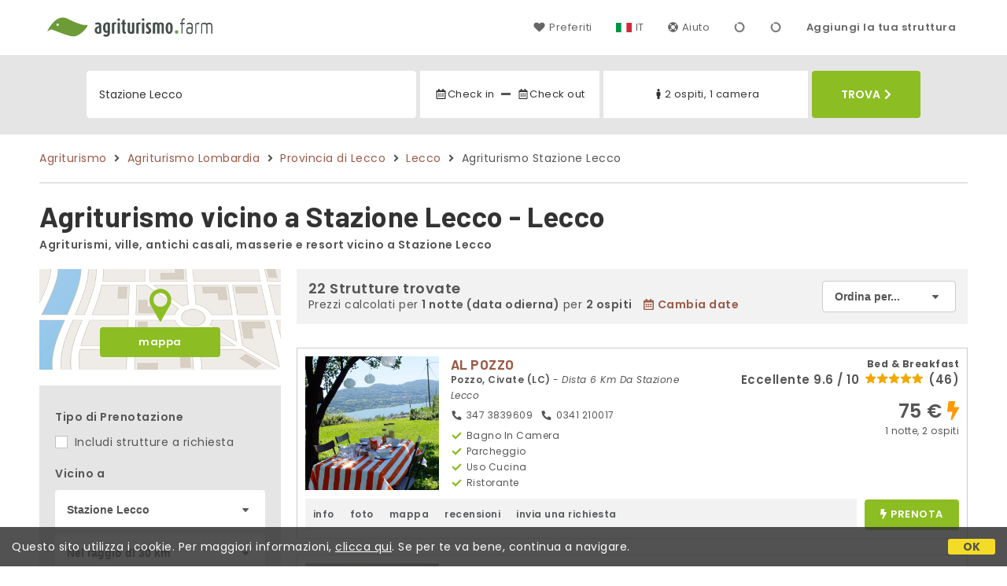

--- FILE ---
content_type: text/html;charset=UTF-8
request_url: https://www.agriturismo.farm/it/vicino/stazione-lecco
body_size: 244503
content:


<!doctype html><html lang="it"><!-- InstanceBegin template="/Templates/generica-desktop.dwt.cfm" codeOutsideHTMLIsLocked="false" -->

<head>
    <meta charset="windows-1252">
    <meta name="viewport" content="width=device-width, initial-scale=1.0">
    <!-- InstanceBeginEditable name="doctitle" -->
    <title>Agriturismo  vicino a Stazione Lecco - Lecco (prezzi aggiornati per il 2026)</title>
    <!-- InstanceEndEditable -->
    
	
    <link rel="alternate" hreflang="it" href="https://www.agriturismo.farm/it/vicino/stazione-lecco">
    <link rel="alternate" hreflang="en" href="https://www.agriturismo.farm/en/near/lecco-train-station">
	<link rel="alternate" hreflang="fr" href="https://www.agriturismo.farm/fr/pres/gare-lecco">
	<link rel="alternate" hreflang="de" href="https://www.agriturismo.farm/de/nahe/bahnhof-lecco">
	<link rel="alternate" hreflang="es" href="https://www.agriturismo.farm/es/cerca/estacion-de-lecco">
    
    <link rel="canonical" href="https://www.agriturismo.farm/it/vicino/stazione-lecco"> 
	<meta name="description" content="Agriturismi nei pressi di Stazione Lecco a prezzi competitivi! Soggiorni immersi nella natura e nelle tradizioni locali, con foto, mappe, recensioni e senza commissioni. Prenota ora!">
	

	


    
    
    <link rel="preconnect" href="https://d117yjdt0789wg.cloudfront.net">
    <link rel="preconnect" href="https://fonts.googleapis.com">
    <link rel="preconnect" href="https://www.googletagmanager.com">
    <link rel="preconnect" href="https://connect.facebook.net">

    
    <script>
		
		var jsClass = document.getElementsByTagName('html')[0].className;
		if (jsClass == "") { 
			jsClass = "js"; 
		} else {
			jsClass += " js"; 
		}
		document.getElementsByTagName('html')[0].className = jsClass;
	</script>

    
    <script defer src="https://d117yjdt0789wg.cloudfront.net/CDN2/font-awesome/v5.0.7/js/fontawesome-all.min.js"></script>




    
	
    
            <link href="https://d117yjdt0789wg.cloudfront.net/CDN/grunt/base-desktop.min.css?rfh=bb33346" rel="stylesheet" type="text/css">
        




        
    
	
    <link href="https://d117yjdt0789wg.cloudfront.net/CDN2/global/style.global-v2-override-agit.min.css?rfh=bb33346" rel="stylesheet" type="text/css">


    


    

	<script>
        
        var varlinguaConfig = {
            lingua : "it",
            provenienza : "agit"
        };
    </script>
    
	<script>
        
        var vldConfig = {
            lingua : "it"
        };
    </script>
    
	
    
    
    

    <script>
        
        
        var lgnConfig = {
            idsito : "agit",
            lingua : "it",
            locale : "it_IT",
			classeColoreButton : "btn-verde-chiaro",
            initEmail : "",
            cookiePolicyOk : false,
            urlRedirect : "/",
            urlRegister : "/it/register/user",
            linkArGestore : true,				
            fbAppId : "917937991700404",
            appleLoginEnabled : true,
            appleClientId : 'it.studioscivoletto.agit-js',
			appleRedirectURI : "https://www.agriturismo.farm/login",
			appleNonce : "AB49B9BC-0FE3-FC10-B8B2C08DAE7A90C8",
			googleLoginEnabled : true,
            googleClientId : '987123741186-0vreoeemjjff8fapl2t2n2e7521glmij.apps.googleusercontent.com'
        };
    </script>    
    
    <script>
		var dpConf = {
			lingua : "it"
		};
	</script>

    
        	<script src="https://d117yjdt0789wg.cloudfront.net/CDN/grunt/base-desktop.min.js?rfh=bb33346"></script>
        
    <script src="https://d117yjdt0789wg.cloudfront.net/CDN/jquery-ui-1.12.1.custom/i18n/datepicker-it.min.js"></script>
    

	
	
		<script>
            $(document).ready(function(){
                cookiePolicy_barra();
            });
        </script>
     

        
        
        

        <script>
            
            
                var utConfig = {
                    lingua : "it",
                    applicationEnvironment : "production",
                    isHttps : true,
                    isMobile : false
                };
            
            
            
            var rrpConfig = {
                
                
                tipoRrp : "lista",
                provenienza : "agit",
                isFromApp : false,
                cookieId : "agit262281080638588500it", 
                arGestore : 0, 
                arPm : 0, 
                utmSource : "",
                utmRoomId : 0,
                utmRateId : "",
                refId : "",
                
                
                
                    
                    hasUserLogin : true, 
                    
                    initCerca : {
                        safeCheckIn : "", 
                        safeCheckOut : "", 
                        camere : 1,
                        adulti : 2,
                        bambini : 0,
                        etaBambini : "",
                        animali : 0,
                        numeroPersone : 2,
                        numeroNotti : 1
                    },
                    
                    initFormRichiesta : {
                        autoStart : false,
                        isModal : true
                    },
                
            };

        </script>

        
        
        

        
                <script src="https://d117yjdt0789wg.cloudfront.net/CDN/grunt/cdn3-utility.min.js?rfh=bb33346"></script>
            
                <script src="https://d117yjdt0789wg.cloudfront.net/CDN/grunt/cdn3-utility-country-info.min.js?rfh=bb33346"></script>
            
            <link href="https://d117yjdt0789wg.cloudfront.net/CDN/grunt/rrp4.min.css?rfh=bb33346" rel="stylesheet" type="text/css">
            <script src="https://d117yjdt0789wg.cloudfront.net/CDN/grunt/rrp4-language-it.min.js?rfh=bb33346"></script>
            <script src="https://d117yjdt0789wg.cloudfront.net/CDN/grunt/rrp4-general.min.js?rfh=bb33346"></script>
            
                
                <link rel="stylesheet" type="text/css" href="https://d117yjdt0789wg.cloudfront.net/CDN/grunt/rrp4-override-agit.min.css?rfh=bb33346">
                
            

            
            <script src="https://d117yjdt0789wg.cloudfront.net/CDN2/jquery.center-image-box/CIB.min.js?rfh=bb33346"></script>
                
            
            <script>
                var sswConfig = {
                    arrayListaSlideshow : [{"idDiv":"slideshow_bbit16161","foto":[{"width":1200.0,"height":900.0,"url":"https://dhqbz5vfue3y3.cloudfront.net/fotobbit/16161/4/z_20220329_112526189_58836.jpg?rfh=1"},{"width":1200.0,"height":676.0,"url":"https://dhqbz5vfue3y3.cloudfront.net/fotobbit/16161/4/z_20220329_112526172_58716.jpg?rfh=1"},{"width":1200.0,"height":676.0,"url":"https://dhqbz5vfue3y3.cloudfront.net/fotobbit/16161/4/z_20220329_11252619_64250.jpg?rfh=1"},{"width":1080.0,"height":1080.0,"url":"https://dhqbz5vfue3y3.cloudfront.net/fotobbit/16161/4/z_20220329_11252676_65803.jpg?rfh=2"},{"width":1200.0,"height":676.0,"url":"https://dhqbz5vfue3y3.cloudfront.net/fotobbit/16161/4/z_20220329_112526287_57944.jpg?rfh=1"},{"width":1200.0,"height":795.0,"url":"https://dhqbz5vfue3y3.cloudfront.net/fotobbit/16161/4/z_20220329_112525223_33920.jpg?rfh=1"},{"width":1200.0,"height":798.0,"url":"https://dhqbz5vfue3y3.cloudfront.net/fotobbit/16161/4/z_20220329_112525322_35178.jpg?rfh=1"},{"width":1200.0,"height":798.0,"url":"https://dhqbz5vfue3y3.cloudfront.net/fotobbit/16161/4/z_20220329_112525362_34605.jpg?rfh=1"},{"width":1200.0,"height":676.0,"url":"https://dhqbz5vfue3y3.cloudfront.net/fotobbit/16161/4/z_20220329_112525378_34677.jpg?rfh=1"},{"width":900.0,"height":1200.0,"url":"https://dhqbz5vfue3y3.cloudfront.net/fotobbit/16161/4/z_20220329_112525445_36229.jpg?rfh=1"},{"width":900.0,"height":1200.0,"url":"https://dhqbz5vfue3y3.cloudfront.net/fotobbit/16161/4/z_20220329_112525629_36771.jpg?rfh=1"},{"width":1200.0,"height":795.0,"url":"https://dhqbz5vfue3y3.cloudfront.net/fotobbit/16161/4/z_20220329_112525699_62538.jpg?rfh=1"},{"width":900.0,"height":1200.0,"url":"https://dhqbz5vfue3y3.cloudfront.net/fotobbit/16161/4/z_20220329_112525932_64967.jpg?rfh=1"},{"width":1200.0,"height":795.0,"url":"https://dhqbz5vfue3y3.cloudfront.net/fotobbit/16161/4/z_20220329_112525962_64704.jpg?rfh=1"},{"width":1200.0,"height":804.0,"url":"https://dhqbz5vfue3y3.cloudfront.net/fotobbit/16161/4/z_20220329_112525992_64457.jpg?rfh=1"},{"width":900.0,"height":1200.0,"url":"https://dhqbz5vfue3y3.cloudfront.net/fotobbit/16161/4/z_20220329_112526128_65134.jpg?rfh=1"},{"width":1200.0,"height":900.0,"url":"https://dhqbz5vfue3y3.cloudfront.net/fotobbit/16161/4/z_20220329_112526187_58541.jpg?rfh=1"},{"width":799.0,"height":1200.0,"url":"https://dhqbz5vfue3y3.cloudfront.net/fotobbit/16161/4/z_20220329_112526247_58573.jpg?rfh=2"},{"width":1200.0,"height":798.0,"url":"https://dhqbz5vfue3y3.cloudfront.net/fotobbit/16161/4/z_20220329_112526294_58063.jpg?rfh=1"},{"width":1200.0,"height":900.0,"url":"https://dhqbz5vfue3y3.cloudfront.net/fotobbit/16161/4/z_20220329_112526405_59003.jpg?rfh=1"},{"width":1080.0,"height":1080.0,"url":"https://dhqbz5vfue3y3.cloudfront.net/fotobbit/16161/4/z_20220329_112526422_58947.jpg?rfh=2"},{"width":1200.0,"height":795.0,"url":"https://dhqbz5vfue3y3.cloudfront.net/fotobbit/16161/4/z_20220329_112526422_58963.jpg?rfh=1"},{"width":795.0,"height":1200.0,"url":"https://dhqbz5vfue3y3.cloudfront.net/fotobbit/16161/4/z_20220329_1125266_64083.jpg?rfh=1"},{"width":1200.0,"height":799.0,"url":"https://dhqbz5vfue3y3.cloudfront.net/fotobbit/16161/4/z_20230609_05090134_2114725.jpg?rfh=1"},{"width":1200.0,"height":799.0,"url":"https://dhqbz5vfue3y3.cloudfront.net/fotobbit/16161/4/z_20230609_050934856_6856520.jpg?rfh=1"},{"width":1200.0,"height":799.0,"url":"https://dhqbz5vfue3y3.cloudfront.net/fotobbit/16161/4/z_20230609_051008298_0160984.jpg?rfh=1"}]},{"idDiv":"slideshow_bbit53264","foto":[{"width":1200.0,"height":897.0,"url":"https://dhqbz5vfue3y3.cloudfront.net/fotobbit/53264/4/z_20220331_101926571_65568.jpg?rfh=2"},{"width":1200.0,"height":1200.0,"url":"https://dhqbz5vfue3y3.cloudfront.net/fotobbit/53264/4/z_20220331_101926493_64349.jpg?rfh=2"},{"width":1200.0,"height":800.0,"url":"https://dhqbz5vfue3y3.cloudfront.net/fotobbit/53264/4/z_20220331_101925956_68514.jpg?rfh=2"},{"width":1600.0,"height":1199.0,"url":"https://dhqbz5vfue3y3.cloudfront.net/fotobbit/53264/4/z_20220331_101926313_71611.jpg?rfh=3"},{"width":1200.0,"height":900.0,"url":"https://dhqbz5vfue3y3.cloudfront.net/fotobbit/53264/4/z_20220331_101926377_65018.jpg?rfh=2"},{"width":1600.0,"height":1199.0,"url":"https://dhqbz5vfue3y3.cloudfront.net/fotobbit/53264/4/z_20220331_101926607_64827.jpg?rfh=4"},{"width":1500.0,"height":2000.0,"url":"https://dhqbz5vfue3y3.cloudfront.net/fotobbit/53264/4/z_20230712_051011189_5759277.jpg?rfh=3"},{"width":1500.0,"height":2000.0,"url":"https://dhqbz5vfue3y3.cloudfront.net/fotobbit/53264/4/z_20220331_101926291_71699.jpg?rfh=3"},{"width":1200.0,"height":800.0,"url":"https://dhqbz5vfue3y3.cloudfront.net/fotobbit/53264/4/z_20230712_035812517_6878820.jpg?rfh=1"},{"width":1200.0,"height":898.0,"url":"https://dhqbz5vfue3y3.cloudfront.net/fotobbit/53264/4/z_20220331_101925580_73570.jpg?rfh=2"},{"width":800.0,"height":1200.0,"url":"https://dhqbz5vfue3y3.cloudfront.net/fotobbit/53264/4/z_20220331_101926140_70839.jpg?rfh=4"},{"width":818.0,"height":1200.0,"url":"https://dhqbz5vfue3y3.cloudfront.net/fotobbit/53264/4/z_20230712_052648305_9584545.jpg?rfh=1"},{"width":1200.0,"height":673.0,"url":"https://dhqbz5vfue3y3.cloudfront.net/fotobbit/53264/4/z_20220331_101926625_71667.jpg?rfh=2"},{"width":1200.0,"height":900.0,"url":"https://dhqbz5vfue3y3.cloudfront.net/fotobbit/53264/4/z_20220331_101926633_65297.jpg?rfh=2"},{"width":898.0,"height":1200.0,"url":"https://dhqbz5vfue3y3.cloudfront.net/fotobbit/53264/4/z_20220331_101926839_67726.jpg?rfh=1"},{"width":1200.0,"height":900.0,"url":"https://dhqbz5vfue3y3.cloudfront.net/fotobbit/53264/4/z_20220331_101926896_93589.jpg?rfh=1"},{"width":1200.0,"height":675.0,"url":"https://dhqbz5vfue3y3.cloudfront.net/fotobbit/53264/4/z_20220331_102201242_37343.jpg?rfh=2"},{"width":1200.0,"height":675.0,"url":"https://dhqbz5vfue3y3.cloudfront.net/fotobbit/53264/4/z_20220331_102201340_36571.jpg?rfh=2"},{"width":1200.0,"height":675.0,"url":"https://dhqbz5vfue3y3.cloudfront.net/fotobbit/53264/4/z_20220331_102201551_30726.jpg?rfh=2"},{"width":1200.0,"height":900.0,"url":"https://dhqbz5vfue3y3.cloudfront.net/fotobbit/53264/4/z_20220331_102201555_31347.jpg?rfh=2"},{"width":1200.0,"height":800.0,"url":"https://dhqbz5vfue3y3.cloudfront.net/fotobbit/53264/4/z_20220331_10220158_34939.jpg?rfh=2"},{"width":1200.0,"height":900.0,"url":"https://dhqbz5vfue3y3.cloudfront.net/fotobbit/53264/4/z_20220331_102201704_31706.jpg?rfh=1"},{"width":1200.0,"height":674.0,"url":"https://dhqbz5vfue3y3.cloudfront.net/fotobbit/53264/4/z_20220331_102201829_32876.jpg?rfh=1"},{"width":1200.0,"height":876.0,"url":"https://dhqbz5vfue3y3.cloudfront.net/fotobbit/53264/4/z_20230712_053133238_3333900.jpg?rfh=2"},{"width":1200.0,"height":826.0,"url":"https://dhqbz5vfue3y3.cloudfront.net/fotobbit/53264/4/z_20240521_102718954_2623599.jpg?rfh=1"},{"width":899.0,"height":1200.0,"url":"https://dhqbz5vfue3y3.cloudfront.net/fotobbit/53264/4/z_20240521_102810165_3136029.jpg?rfh=1"}]},{"idDiv":"slideshow_bbit59063","foto":[{"width":1200.0,"height":800.0,"url":"https://dhqbz5vfue3y3.cloudfront.net/fotobbit/59063/4/z_20230309_122903382_5819322.jpg?rfh=1"},{"width":799.0,"height":1200.0,"url":"https://dhqbz5vfue3y3.cloudfront.net/fotobbit/59063/4/z_20230309_123156178_0819859.jpg?rfh=1"},{"width":1200.0,"height":800.0,"url":"https://dhqbz5vfue3y3.cloudfront.net/fotobbit/59063/4/z_20230309_123206383_2487695.jpg?rfh=1"},{"width":960.0,"height":1200.0,"url":"https://dhqbz5vfue3y3.cloudfront.net/fotobbit/59063/4/z_20230309_123217774_1425259.jpg?rfh=1"},{"width":900.0,"height":1200.0,"url":"https://dhqbz5vfue3y3.cloudfront.net/fotobbit/59063/4/z_20230309_123235194_4479366.jpg?rfh=1"},{"width":1200.0,"height":800.0,"url":"https://dhqbz5vfue3y3.cloudfront.net/fotobbit/59063/4/z_20230309_1238456_6088015.jpg?rfh=1"},{"width":1200.0,"height":800.0,"url":"https://dhqbz5vfue3y3.cloudfront.net/fotobbit/59063/4/z_20230309_123907555_3010152.jpg?rfh=1"},{"width":900.0,"height":1200.0,"url":"https://dhqbz5vfue3y3.cloudfront.net/fotobbit/59063/4/z_20230309_123930712_0678028.jpg?rfh=1"},{"width":1200.0,"height":800.0,"url":"https://dhqbz5vfue3y3.cloudfront.net/fotobbit/59063/4/z_20230309_123948834_3667912.jpg?rfh=1"},{"width":960.0,"height":1200.0,"url":"https://dhqbz5vfue3y3.cloudfront.net/fotobbit/59063/4/z_20230309_124052997_3861689.jpg?rfh=1"}]},{"idDiv":"slideshow_bbit67462","foto":[{"width":1600.0,"height":1200.0,"url":"https://dhqbz5vfue3y3.cloudfront.net/fotobbit/67462/4/z_20250804_053647723_5159792.jpg?rfh=1"},{"width":1600.0,"height":1200.0,"url":"https://dhqbz5vfue3y3.cloudfront.net/fotobbit/67462/4/z_20250804_053648357_5660198.jpg?rfh=1"},{"width":1600.0,"height":1200.0,"url":"https://dhqbz5vfue3y3.cloudfront.net/fotobbit/67462/4/z_20250804_053648360_0248701.jpg?rfh=1"},{"width":2000.0,"height":1500.0,"url":"https://dhqbz5vfue3y3.cloudfront.net/fotobbit/67462/4/z_20250623_085720383_5957544.jpg?rfh=1"},{"width":2000.0,"height":1500.0,"url":"https://dhqbz5vfue3y3.cloudfront.net/fotobbit/67462/4/z_20250623_085724397_0245626.jpg?rfh=1"},{"width":2000.0,"height":1125.0,"url":"https://dhqbz5vfue3y3.cloudfront.net/fotobbit/67462/4/z_20250925_091847432_7494479.jpg?rfh=1"},{"width":2000.0,"height":1500.0,"url":"https://dhqbz5vfue3y3.cloudfront.net/fotobbit/67462/4/z_20250805_112316781_5093715.jpg?rfh=1"},{"width":2000.0,"height":1500.0,"url":"https://dhqbz5vfue3y3.cloudfront.net/fotobbit/67462/4/z_20250623_085722103_3303041.jpg?rfh=1"},{"width":1600.0,"height":1200.0,"url":"https://dhqbz5vfue3y3.cloudfront.net/fotobbit/67462/4/z_20250804_053648155_3277355.jpg?rfh=1"},{"width":2000.0,"height":1500.0,"url":"https://dhqbz5vfue3y3.cloudfront.net/fotobbit/67462/4/z_20250804_053937454_5042613.jpg?rfh=1"},{"width":2000.0,"height":1500.0,"url":"https://dhqbz5vfue3y3.cloudfront.net/fotobbit/67462/4/z_20250810_105737367_0476585.jpg?rfh=1"},{"width":2000.0,"height":1500.0,"url":"https://dhqbz5vfue3y3.cloudfront.net/fotobbit/67462/4/z_20250810_105844212_1043809.jpg?rfh=1"},{"width":2000.0,"height":1500.0,"url":"https://dhqbz5vfue3y3.cloudfront.net/fotobbit/67462/4/z_20250810_105944381_1277688.jpg?rfh=1"},{"width":1920.0,"height":1080.0,"url":"https://dhqbz5vfue3y3.cloudfront.net/fotobbit/67462/4/z_20250815_014654442_0842907.jpg?rfh=2"},{"width":1920.0,"height":1080.0,"url":"https://dhqbz5vfue3y3.cloudfront.net/fotobbit/67462/4/z_20250925_092322866_3481846.jpg?rfh=1"},{"width":1920.0,"height":1080.0,"url":"https://dhqbz5vfue3y3.cloudfront.net/fotobbit/67462/4/z_20250925_092448731_6071748.jpg?rfh=1"},{"width":1920.0,"height":1080.0,"url":"https://dhqbz5vfue3y3.cloudfront.net/fotobbit/67462/4/z_20250925_092203515_5268990.jpg?rfh=1"},{"width":1920.0,"height":1080.0,"url":"https://dhqbz5vfue3y3.cloudfront.net/fotobbit/67462/4/z_20250925_09284457_6501023.jpg?rfh=1"},{"width":1920.0,"height":1080.0,"url":"https://dhqbz5vfue3y3.cloudfront.net/fotobbit/67462/4/z_20250925_092906994_8400856.jpg?rfh=1"},{"width":2000.0,"height":1500.0,"url":"https://dhqbz5vfue3y3.cloudfront.net/fotobbit/67462/4/z_20250820_044334381_5314655.jpg?rfh=1"},{"width":2000.0,"height":1500.0,"url":"https://dhqbz5vfue3y3.cloudfront.net/fotobbit/67462/4/z_20250820_044422749_5030947.jpg?rfh=1"},{"width":2000.0,"height":1500.0,"url":"https://dhqbz5vfue3y3.cloudfront.net/fotobbit/67462/4/z_20250920_094501812_9327986.jpg?rfh=1"},{"width":2000.0,"height":1500.0,"url":"https://dhqbz5vfue3y3.cloudfront.net/fotobbit/67462/4/z_20250920_094341319_1734388.jpg?rfh=1"},{"width":2000.0,"height":1500.0,"url":"https://dhqbz5vfue3y3.cloudfront.net/fotobbit/67462/4/z_20251015_065809222_7054589.jpg?rfh=1"},{"width":2000.0,"height":1500.0,"url":"https://dhqbz5vfue3y3.cloudfront.net/fotobbit/67462/4/z_20251015_06580954_9457922.jpg?rfh=1"},{"width":2000.0,"height":1500.0,"url":"https://dhqbz5vfue3y3.cloudfront.net/fotobbit/67462/4/z_20251015_065840817_3564521.jpg?rfh=1"},{"width":2000.0,"height":1500.0,"url":"https://dhqbz5vfue3y3.cloudfront.net/fotobbit/67462/4/z_20251015_06584098_1146670.jpg?rfh=1"}]},{"idDiv":"slideshow_bbit14292","foto":[{"width":1200.0,"height":900.0,"url":"https://dhqbz5vfue3y3.cloudfront.net/fotobbit/14292/4/z_20230518_124513359_6686253.jpg?rfh=1"},{"width":1200.0,"height":900.0,"url":"https://dhqbz5vfue3y3.cloudfront.net/fotobbit/14292/4/z_20230518_124513151_9324697.jpg?rfh=1"},{"width":1200.0,"height":900.0,"url":"https://dhqbz5vfue3y3.cloudfront.net/fotobbit/14292/4/z_20230518_124513286_4189607.jpg?rfh=1"},{"width":1200.0,"height":900.0,"url":"https://dhqbz5vfue3y3.cloudfront.net/fotobbit/14292/4/z_20230518_124512998_2568659.jpg?rfh=1"},{"width":1200.0,"height":900.0,"url":"https://dhqbz5vfue3y3.cloudfront.net/fotobbit/14292/4/z_20230518_124510545_0808339.jpg?rfh=1"},{"width":1200.0,"height":900.0,"url":"https://dhqbz5vfue3y3.cloudfront.net/fotobbit/14292/4/z_20230518_124510537_2956358.jpg?rfh=1"},{"width":1200.0,"height":900.0,"url":"https://dhqbz5vfue3y3.cloudfront.net/fotobbit/14292/4/z_20230518_124511755_7165700.jpg?rfh=1"},{"width":675.0,"height":900.0,"url":"https://dhqbz5vfue3y3.cloudfront.net/fotobbit/14292/4/z_20230518_124512989_0080562.jpg?rfh=1"},{"width":1200.0,"height":900.0,"url":"https://dhqbz5vfue3y3.cloudfront.net/fotobbit/14292/4/z_20230518_12451314_4175395.jpg?rfh=1"},{"width":1200.0,"height":900.0,"url":"https://dhqbz5vfue3y3.cloudfront.net/fotobbit/14292/4/z_20230518_124513160_0512934.jpg?rfh=1"},{"width":675.0,"height":900.0,"url":"https://dhqbz5vfue3y3.cloudfront.net/fotobbit/14292/4/z_20230518_12451319_1915523.jpg?rfh=1"},{"width":1200.0,"height":900.0,"url":"https://dhqbz5vfue3y3.cloudfront.net/fotobbit/14292/4/z_20230518_1245133_0678338.jpg?rfh=1"},{"width":1200.0,"height":900.0,"url":"https://dhqbz5vfue3y3.cloudfront.net/fotobbit/14292/4/z_20230518_124513336_1381726.jpg?rfh=1"},{"width":1200.0,"height":900.0,"url":"https://dhqbz5vfue3y3.cloudfront.net/fotobbit/14292/4/z_20230518_124513354_0779445.jpg?rfh=1"},{"width":1200.0,"height":798.0,"url":"https://dhqbz5vfue3y3.cloudfront.net/fotobbit/14292/4/z_20240516_035726330_5244750.jpg?rfh=1"},{"width":1200.0,"height":857.0,"url":"https://dhqbz5vfue3y3.cloudfront.net/fotobbit/14292/4/z_20240516_035726339_2457045.jpg?rfh=1"},{"width":1200.0,"height":798.0,"url":"https://dhqbz5vfue3y3.cloudfront.net/fotobbit/14292/4/z_20240516_035726151_3078944.jpg?rfh=1"},{"width":1200.0,"height":798.0,"url":"https://dhqbz5vfue3y3.cloudfront.net/fotobbit/14292/4/z_20240516_035725400_7608727.jpg?rfh=1"},{"width":1200.0,"height":799.0,"url":"https://dhqbz5vfue3y3.cloudfront.net/fotobbit/14292/4/z_20240516_035725728_2525042.jpg?rfh=1"},{"width":1200.0,"height":799.0,"url":"https://dhqbz5vfue3y3.cloudfront.net/fotobbit/14292/4/z_20230518_124619564_6871658.jpg?rfh=1"},{"width":1200.0,"height":800.0,"url":"https://dhqbz5vfue3y3.cloudfront.net/fotobbit/14292/4/z_20230518_124619571_2826543.jpg?rfh=1"},{"width":1200.0,"height":798.0,"url":"https://dhqbz5vfue3y3.cloudfront.net/fotobbit/14292/4/z_20240516_040303819_4683880.jpg?rfh=1"},{"width":1200.0,"height":799.0,"url":"https://dhqbz5vfue3y3.cloudfront.net/fotobbit/14292/4/z_20240516_040303616_4328351.jpg?rfh=1"},{"width":1200.0,"height":799.0,"url":"https://dhqbz5vfue3y3.cloudfront.net/fotobbit/14292/4/z_20240516_04032389_9137723.jpg?rfh=1"},{"width":1200.0,"height":799.0,"url":"https://dhqbz5vfue3y3.cloudfront.net/fotobbit/14292/4/z_20240516_040322746_8300899.jpg?rfh=1"},{"width":1200.0,"height":798.0,"url":"https://dhqbz5vfue3y3.cloudfront.net/fotobbit/14292/4/z_20240516_040443527_4824733.jpg?rfh=1"},{"width":1200.0,"height":798.0,"url":"https://dhqbz5vfue3y3.cloudfront.net/fotobbit/14292/4/z_20240516_040401601_4677192.jpg?rfh=1"}]},{"idDiv":"slideshow_bbit38606","foto":[{"width":1200.0,"height":1200.0,"url":"https://dhqbz5vfue3y3.cloudfront.net/fotobbit/38606/4/z_3860615012016092850275.jpg?rfh=1"},{"width":636.0,"height":960.0,"url":"https://dhqbz5vfue3y3.cloudfront.net/fotobbit/38606/4/z_20211005_021939662.jpg?rfh=1"},{"width":720.0,"height":960.0,"url":"https://dhqbz5vfue3y3.cloudfront.net/fotobbit/38606/4/z_20211005_021939996.jpg?rfh=1"},{"width":720.0,"height":960.0,"url":"https://dhqbz5vfue3y3.cloudfront.net/fotobbit/38606/4/z_20211005_021940387.jpg?rfh=1"},{"width":794.0,"height":1200.0,"url":"https://dhqbz5vfue3y3.cloudfront.net/fotobbit/38606/4/z_20211005_021940556.jpg?rfh=1"},{"width":792.0,"height":1188.0,"url":"https://dhqbz5vfue3y3.cloudfront.net/fotobbit/38606/4/z_20211005_021940558.jpg?rfh=1"},{"width":1200.0,"height":794.0,"url":"https://dhqbz5vfue3y3.cloudfront.net/fotobbit/38606/4/z_20211005_021940633.jpg?rfh=1"},{"width":1200.0,"height":794.0,"url":"https://dhqbz5vfue3y3.cloudfront.net/fotobbit/38606/4/z_20211005_021942519.jpg?rfh=1"},{"width":1200.0,"height":794.0,"url":"https://dhqbz5vfue3y3.cloudfront.net/fotobbit/38606/4/z_20211005_021942904.jpg?rfh=1"},{"width":1188.0,"height":792.0,"url":"https://dhqbz5vfue3y3.cloudfront.net/fotobbit/38606/4/z_20211005_021943771.jpg?rfh=1"},{"width":1200.0,"height":794.0,"url":"https://dhqbz5vfue3y3.cloudfront.net/fotobbit/38606/4/z_20211005_021943791.jpg?rfh=1"},{"width":1200.0,"height":794.0,"url":"https://dhqbz5vfue3y3.cloudfront.net/fotobbit/38606/4/z_20211005_021943792.jpg?rfh=1"},{"width":1200.0,"height":794.0,"url":"https://dhqbz5vfue3y3.cloudfront.net/fotobbit/38606/4/z_20211005_021943797.jpg?rfh=1"},{"width":1200.0,"height":794.0,"url":"https://dhqbz5vfue3y3.cloudfront.net/fotobbit/38606/4/z_20211005_021943800.jpg?rfh=1"},{"width":1200.0,"height":794.0,"url":"https://dhqbz5vfue3y3.cloudfront.net/fotobbit/38606/4/z_20211005_021943827.jpg?rfh=1"},{"width":1200.0,"height":794.0,"url":"https://dhqbz5vfue3y3.cloudfront.net/fotobbit/38606/4/z_20211005_021943894.jpg?rfh=1"},{"width":1200.0,"height":1156.0,"url":"https://dhqbz5vfue3y3.cloudfront.net/fotobbit/38606/4/z_20200227_085958485.jpg?rfh=1"},{"width":1200.0,"height":1200.0,"url":"https://dhqbz5vfue3y3.cloudfront.net/fotobbit/38606/4/z_20200227_085956916.jpg?rfh=1"},{"width":960.0,"height":1200.0,"url":"https://dhqbz5vfue3y3.cloudfront.net/fotobbit/38606/4/z_20211005_021944275.jpg?rfh=1"},{"width":960.0,"height":1200.0,"url":"https://dhqbz5vfue3y3.cloudfront.net/fotobbit/38606/4/z_20211206_031514820.jpg?rfh=1"},{"width":960.0,"height":1200.0,"url":"https://dhqbz5vfue3y3.cloudfront.net/fotobbit/38606/4/z_20211206_031514857.jpg?rfh=1"},{"width":671.0,"height":890.0,"url":"https://dhqbz5vfue3y3.cloudfront.net/fotobbit/38606/4/z_20211206_082829242.jpg?rfh=1"},{"width":899.0,"height":1200.0,"url":"https://dhqbz5vfue3y3.cloudfront.net/fotobbit/38606/4/z_20240428_100649645_1081481.jpg?rfh=1"}]},{"idDiv":"slideshow_bbit27350","foto":[{"width":1200.0,"height":675.0,"url":"https://dhqbz5vfue3y3.cloudfront.net/fotobbit/27350/4/z_20220330_115106821_52410.jpg?rfh=1"},{"width":1200.0,"height":675.0,"url":"https://dhqbz5vfue3y3.cloudfront.net/fotobbit/27350/4/z_20220330_115124151_98037.jpg?rfh=1"},{"width":1200.0,"height":675.0,"url":"https://dhqbz5vfue3y3.cloudfront.net/fotobbit/27350/4/z_20220330_11512492_98507.jpg?rfh=1"},{"width":1200.0,"height":675.0,"url":"https://dhqbz5vfue3y3.cloudfront.net/fotobbit/27350/4/z_20220330_115124140_98276.jpg?rfh=1"},{"width":1200.0,"height":675.0,"url":"https://dhqbz5vfue3y3.cloudfront.net/fotobbit/27350/4/z_20220330_115123893_96325.jpg?rfh=1"},{"width":1200.0,"height":675.0,"url":"https://dhqbz5vfue3y3.cloudfront.net/fotobbit/27350/4/z_20220330_115123872_96421.jpg?rfh=1"},{"width":1200.0,"height":675.0,"url":"https://dhqbz5vfue3y3.cloudfront.net/fotobbit/27350/4/z_20220330_115106722_26483.jpg?rfh=1"},{"width":1200.0,"height":675.0,"url":"https://dhqbz5vfue3y3.cloudfront.net/fotobbit/27350/4/z_20220330_115106301_23656.jpg?rfh=1"},{"width":1200.0,"height":675.0,"url":"https://dhqbz5vfue3y3.cloudfront.net/fotobbit/27350/4/z_20220330_115106310_23863.jpg?rfh=1"},{"width":1200.0,"height":675.0,"url":"https://dhqbz5vfue3y3.cloudfront.net/fotobbit/27350/4/z_20220330_115106546_26125.jpg?rfh=1"},{"width":1200.0,"height":675.0,"url":"https://dhqbz5vfue3y3.cloudfront.net/fotobbit/27350/4/z_20220330_115106687_26961.jpg?rfh=1"},{"width":1200.0,"height":675.0,"url":"https://dhqbz5vfue3y3.cloudfront.net/fotobbit/27350/4/z_20220330_115106760_26451.jpg?rfh=1"},{"width":1200.0,"height":675.0,"url":"https://dhqbz5vfue3y3.cloudfront.net/fotobbit/27350/4/z_20220330_115106927_53318.jpg?rfh=1"},{"width":1200.0,"height":675.0,"url":"https://dhqbz5vfue3y3.cloudfront.net/fotobbit/27350/4/z_20220330_11524834_77635.jpg?rfh=1"},{"width":1200.0,"height":675.0,"url":"https://dhqbz5vfue3y3.cloudfront.net/fotobbit/27350/4/z_20220330_115408272_44603.jpg?rfh=1"},{"width":1200.0,"height":800.0,"url":"https://dhqbz5vfue3y3.cloudfront.net/fotobbit/27350/4/z_20220331_120302194_49078.jpg?rfh=1"},{"width":1200.0,"height":800.0,"url":"https://dhqbz5vfue3y3.cloudfront.net/fotobbit/27350/4/z_20220331_120302562_44062.jpg?rfh=1"},{"width":1200.0,"height":800.0,"url":"https://dhqbz5vfue3y3.cloudfront.net/fotobbit/27350/4/z_20220331_120302577_43695.jpg?rfh=1"},{"width":1200.0,"height":800.0,"url":"https://dhqbz5vfue3y3.cloudfront.net/fotobbit/27350/4/z_20220331_120341473_75583.jpg?rfh=1"},{"width":1200.0,"height":800.0,"url":"https://dhqbz5vfue3y3.cloudfront.net/fotobbit/27350/4/z_20220331_120341558_75042.jpg?rfh=1"},{"width":1200.0,"height":800.0,"url":"https://dhqbz5vfue3y3.cloudfront.net/fotobbit/27350/4/z_20220331_120341600_76571.jpg?rfh=1"},{"width":1200.0,"height":800.0,"url":"https://dhqbz5vfue3y3.cloudfront.net/fotobbit/27350/4/z_20220331_12041468_87019.jpg?rfh=1"}]},{"idDiv":"slideshow_bbit55861","foto":[{"width":1200.0,"height":475.0,"url":"https://dhqbz5vfue3y3.cloudfront.net/fotobbit/55861/4/z_20210928_095729829.jpg?rfh=1"},{"width":675.0,"height":1200.0,"url":"https://dhqbz5vfue3y3.cloudfront.net/fotobbit/55861/4/z_20210928_110136386.jpg?rfh=1"},{"width":1181.0,"height":886.0,"url":"https://dhqbz5vfue3y3.cloudfront.net/fotobbit/55861/4/z_20210928_101231790.jpg?rfh=1"},{"width":675.0,"height":1200.0,"url":"https://dhqbz5vfue3y3.cloudfront.net/fotobbit/55861/4/z_20210928_102259370.jpg?rfh=1"},{"width":675.0,"height":1200.0,"url":"https://dhqbz5vfue3y3.cloudfront.net/fotobbit/55861/4/z_20210928_10285257.jpg?rfh=1"},{"width":900.0,"height":1200.0,"url":"https://dhqbz5vfue3y3.cloudfront.net/fotobbit/55861/4/z_20210928_104321917.jpg?rfh=1"},{"width":1200.0,"height":900.0,"url":"https://dhqbz5vfue3y3.cloudfront.net/fotobbit/55861/4/z_20210928_104245974.jpg?rfh=1"},{"width":1200.0,"height":900.0,"url":"https://dhqbz5vfue3y3.cloudfront.net/fotobbit/55861/4/z_20210928_112115450.jpg?rfh=1"},{"width":1200.0,"height":675.0,"url":"https://dhqbz5vfue3y3.cloudfront.net/fotobbit/55861/4/z_20210928_110229923.jpg?rfh=1"},{"width":1200.0,"height":490.0,"url":"https://dhqbz5vfue3y3.cloudfront.net/fotobbit/55861/4/z_20210928_113426956.jpg?rfh=1"},{"width":1200.0,"height":675.0,"url":"https://dhqbz5vfue3y3.cloudfront.net/fotobbit/55861/4/z_20210928_110318380.jpg?rfh=1"},{"width":1200.0,"height":900.0,"url":"https://dhqbz5vfue3y3.cloudfront.net/fotobbit/55861/4/z_20210928_111117879.jpg?rfh=1"},{"width":1200.0,"height":900.0,"url":"https://dhqbz5vfue3y3.cloudfront.net/fotobbit/55861/4/z_20210928_112218424.jpg?rfh=2"},{"width":786.0,"height":1200.0,"url":"https://dhqbz5vfue3y3.cloudfront.net/fotobbit/55861/4/z_20210928_111408519.jpg?rfh=1"},{"width":1200.0,"height":901.0,"url":"https://dhqbz5vfue3y3.cloudfront.net/fotobbit/55861/4/z_20210928_113557548.jpg?rfh=1"},{"width":1200.0,"height":726.0,"url":"https://dhqbz5vfue3y3.cloudfront.net/fotobbit/55861/4/z_20210928_113446670.jpg?rfh=2"},{"width":1005.0,"height":1200.0,"url":"https://dhqbz5vfue3y3.cloudfront.net/fotobbit/55861/4/z_20211001_101113743.jpg?rfh=1"},{"width":1200.0,"height":1200.0,"url":"https://dhqbz5vfue3y3.cloudfront.net/fotobbit/55861/4/z_20211023_101010564.jpg?rfh=1"}]},{"idDiv":"slideshow_bbit29794","foto":[{"width":1200.0,"height":900.0,"url":"https://dhqbz5vfue3y3.cloudfront.net/fotobbit/29794/4/a_2979426012017060656554.jpg?rfh=1"},{"width":1200.0,"height":800.0,"url":"https://dhqbz5vfue3y3.cloudfront.net/fotobbit/29794/4/b_Trotti.JPG?rfh=1"},{"width":1200.0,"height":799.0,"url":"https://dhqbz5vfue3y3.cloudfront.net/fotobbit/29794/4/c_2979426012017055512867.jpg?rfh=1"},{"width":1200.0,"height":799.0,"url":"https://dhqbz5vfue3y3.cloudfront.net/fotobbit/29794/4/d_2979426012017055524445.jpg?rfh=1"},{"width":1200.0,"height":900.0,"url":"https://dhqbz5vfue3y3.cloudfront.net/fotobbit/29794/4/e_2979426012017055532643.jpg?rfh=1"},{"width":1200.0,"height":900.0,"url":"https://dhqbz5vfue3y3.cloudfront.net/fotobbit/29794/4/f_2979426012017060705833.jpg?rfh=1"},{"width":1200.0,"height":900.0,"url":"https://dhqbz5vfue3y3.cloudfront.net/fotobbit/29794/4/g_2979426012017060942268.jpg?rfh=1"},{"width":900.0,"height":1200.0,"url":"https://dhqbz5vfue3y3.cloudfront.net/fotobbit/29794/4/h_2979426012017060952129.jpg?rfh=1"},{"width":1200.0,"height":900.0,"url":"https://dhqbz5vfue3y3.cloudfront.net/fotobbit/29794/4/i_297942601201706100740.jpg?rfh=1"},{"width":1200.0,"height":900.0,"url":"https://dhqbz5vfue3y3.cloudfront.net/fotobbit/29794/4/l_2979426012017061022559.jpg?rfh=1"},{"width":1200.0,"height":900.0,"url":"https://dhqbz5vfue3y3.cloudfront.net/fotobbit/29794/4/m_2979426012017061033267.jpg?rfh=1"},{"width":900.0,"height":1200.0,"url":"https://dhqbz5vfue3y3.cloudfront.net/fotobbit/29794/4/n_2979426012017061810405.jpg?rfh=1"},{"width":1200.0,"height":676.0,"url":"https://dhqbz5vfue3y3.cloudfront.net/fotobbit/29794/4/o_2979426012017061820542.jpg?rfh=1"},{"width":1200.0,"height":900.0,"url":"https://dhqbz5vfue3y3.cloudfront.net/fotobbit/29794/4/p_2979426012017061831881.jpg?rfh=1"},{"width":1200.0,"height":900.0,"url":"https://dhqbz5vfue3y3.cloudfront.net/fotobbit/29794/4/r_2979426012017062114158.jpg?rfh=1"},{"width":1200.0,"height":800.0,"url":"https://dhqbz5vfue3y3.cloudfront.net/fotobbit/29794/4/z_20240617_115100840_5825664.jpg?rfh=2"},{"width":1200.0,"height":800.0,"url":"https://dhqbz5vfue3y3.cloudfront.net/fotobbit/29794/4/z_20240617_115128483_8340245.jpg?rfh=2"},{"width":1200.0,"height":800.0,"url":"https://dhqbz5vfue3y3.cloudfront.net/fotobbit/29794/4/z_20240617_11522271_3340538.jpg?rfh=2"},{"width":1200.0,"height":800.0,"url":"https://dhqbz5vfue3y3.cloudfront.net/fotobbit/29794/4/z_20240617_11530673_5005038.jpg?rfh=2"},{"width":1200.0,"height":900.0,"url":"https://dhqbz5vfue3y3.cloudfront.net/fotobbit/29794/4/z_20240617_115351132_0911952.jpg?rfh=2"}]},{"idDiv":"slideshow_bbit27978","foto":[{"width":1200.0,"height":797.0,"url":"https://dhqbz5vfue3y3.cloudfront.net/fotobbit/27978/4/z_20231204_033632867_8455547.jpg?rfh=1"},{"width":1200.0,"height":797.0,"url":"https://dhqbz5vfue3y3.cloudfront.net/fotobbit/27978/4/z_20231204_033631855_2334691.jpg?rfh=1"},{"width":1200.0,"height":798.0,"url":"https://dhqbz5vfue3y3.cloudfront.net/fotobbit/27978/4/z_20231204_033634648_9749624.jpg?rfh=1"},{"width":1200.0,"height":896.0,"url":"https://dhqbz5vfue3y3.cloudfront.net/fotobbit/27978/4/z_20231204_033631989_5133433.jpg?rfh=1"},{"width":1200.0,"height":896.0,"url":"https://dhqbz5vfue3y3.cloudfront.net/fotobbit/27978/4/z_20231204_033632503_9414896.jpg?rfh=1"},{"width":1200.0,"height":896.0,"url":"https://dhqbz5vfue3y3.cloudfront.net/fotobbit/27978/4/z_20231204_033632609_6292948.jpg?rfh=1"},{"width":1200.0,"height":797.0,"url":"https://dhqbz5vfue3y3.cloudfront.net/fotobbit/27978/4/z_20231204_033632904_0876340.jpg?rfh=1"},{"width":1200.0,"height":798.0,"url":"https://dhqbz5vfue3y3.cloudfront.net/fotobbit/27978/4/z_20231204_033633290_8441854.jpg?rfh=1"},{"width":1200.0,"height":895.0,"url":"https://dhqbz5vfue3y3.cloudfront.net/fotobbit/27978/4/z_20231204_03363332_4485970.jpg?rfh=1"},{"width":1200.0,"height":798.0,"url":"https://dhqbz5vfue3y3.cloudfront.net/fotobbit/27978/4/z_20231204_033709544_9153714.jpg?rfh=1"},{"width":1200.0,"height":797.0,"url":"https://dhqbz5vfue3y3.cloudfront.net/fotobbit/27978/4/z_20231204_033709581_5969615.jpg?rfh=1"},{"width":900.0,"height":1200.0,"url":"https://dhqbz5vfue3y3.cloudfront.net/fotobbit/27978/4/z_20231204_033709477_5089259.jpg?rfh=1"},{"width":900.0,"height":1200.0,"url":"https://dhqbz5vfue3y3.cloudfront.net/fotobbit/27978/4/z_20231204_033709339_6807482.jpg?rfh=1"},{"width":1200.0,"height":797.0,"url":"https://dhqbz5vfue3y3.cloudfront.net/fotobbit/27978/4/z_20231204_033738995_2975451.jpg?rfh=1"},{"width":1052.0,"height":699.0,"url":"https://dhqbz5vfue3y3.cloudfront.net/fotobbit/27978/4/z_20231204_03373911_5327874.jpg?rfh=1"},{"width":1200.0,"height":798.0,"url":"https://dhqbz5vfue3y3.cloudfront.net/fotobbit/27978/4/z_20231204_033739162_7043668.jpg?rfh=1"},{"width":1200.0,"height":798.0,"url":"https://dhqbz5vfue3y3.cloudfront.net/fotobbit/27978/4/z_20231204_033739234_5843574.jpg?rfh=1"},{"width":1200.0,"height":797.0,"url":"https://dhqbz5vfue3y3.cloudfront.net/fotobbit/27978/4/z_20231204_033739250_0270518.jpg?rfh=1"},{"width":1200.0,"height":798.0,"url":"https://dhqbz5vfue3y3.cloudfront.net/fotobbit/27978/4/z_20231204_033739304_4029484.jpg?rfh=1"},{"width":797.0,"height":1200.0,"url":"https://dhqbz5vfue3y3.cloudfront.net/fotobbit/27978/4/z_20231204_033739306_5374616.jpg?rfh=1"},{"width":900.0,"height":1200.0,"url":"https://dhqbz5vfue3y3.cloudfront.net/fotobbit/27978/4/z_20231204_033739312_0473342.jpg?rfh=1"},{"width":1200.0,"height":797.0,"url":"https://dhqbz5vfue3y3.cloudfront.net/fotobbit/27978/4/z_20231204_033739318_5442389.jpg?rfh=1"},{"width":1200.0,"height":797.0,"url":"https://dhqbz5vfue3y3.cloudfront.net/fotobbit/27978/4/z_20231204_033739318_6616256.jpg?rfh=1"},{"width":1200.0,"height":797.0,"url":"https://dhqbz5vfue3y3.cloudfront.net/fotobbit/27978/4/z_20231204_03373987_4001504.jpg?rfh=1"}]},{"idDiv":"slideshow_bbit58376","foto":[{"width":899.0,"height":1200.0,"url":"https://dhqbz5vfue3y3.cloudfront.net/fotobbit/58376/4/z_20221211_053408192_637607.jpg?rfh=1"},{"width":899.0,"height":1200.0,"url":"https://dhqbz5vfue3y3.cloudfront.net/fotobbit/58376/4/z_20221211_053426867_378542.jpg?rfh=1"},{"width":899.0,"height":1200.0,"url":"https://dhqbz5vfue3y3.cloudfront.net/fotobbit/58376/4/z_20221211_053652395_391316.jpg?rfh=1"},{"width":899.0,"height":1200.0,"url":"https://dhqbz5vfue3y3.cloudfront.net/fotobbit/58376/4/z_20221211_053748576_199128.jpg?rfh=1"},{"width":899.0,"height":1200.0,"url":"https://dhqbz5vfue3y3.cloudfront.net/fotobbit/58376/4/z_20221211_053542297_659451.jpg?rfh=1"},{"width":900.0,"height":1200.0,"url":"https://dhqbz5vfue3y3.cloudfront.net/fotobbit/58376/4/z_20221211_053616700_709226.jpg?rfh=1"},{"width":899.0,"height":1200.0,"url":"https://dhqbz5vfue3y3.cloudfront.net/fotobbit/58376/4/z_20221211_055330794_818717.jpg?rfh=1"},{"width":899.0,"height":1200.0,"url":"https://dhqbz5vfue3y3.cloudfront.net/fotobbit/58376/4/z_20221211_055347782_296820.jpg?rfh=1"},{"width":1200.0,"height":900.0,"url":"https://dhqbz5vfue3y3.cloudfront.net/fotobbit/58376/4/z_20221211_054130539_138329.jpg?rfh=1"},{"width":1200.0,"height":900.0,"url":"https://dhqbz5vfue3y3.cloudfront.net/fotobbit/58376/4/z_20221211_05415319_199696.jpg?rfh=1"},{"width":1200.0,"height":899.0,"url":"https://dhqbz5vfue3y3.cloudfront.net/fotobbit/58376/4/z_20221211_054401617_822247.jpg?rfh=1"},{"width":1200.0,"height":899.0,"url":"https://dhqbz5vfue3y3.cloudfront.net/fotobbit/58376/4/z_20221211_054446528_780567.jpg?rfh=1"},{"width":1200.0,"height":899.0,"url":"https://dhqbz5vfue3y3.cloudfront.net/fotobbit/58376/4/z_20221211_054458175_217817.jpg?rfh=1"},{"width":1200.0,"height":899.0,"url":"https://dhqbz5vfue3y3.cloudfront.net/fotobbit/58376/4/z_20221211_054520913_70015.jpg?rfh=1"},{"width":2000.0,"height":1500.0,"url":"https://dhqbz5vfue3y3.cloudfront.net/fotobbit/58376/4/z_20250811_112531370_9837845.jpg?rfh=1"},{"width":2000.0,"height":1500.0,"url":"https://dhqbz5vfue3y3.cloudfront.net/fotobbit/58376/4/z_20250811_112608267_6530826.jpg?rfh=1"},{"width":1500.0,"height":2000.0,"url":"https://dhqbz5vfue3y3.cloudfront.net/fotobbit/58376/4/z_20250811_112705309_8338100.jpg?rfh=1"},{"width":1500.0,"height":2000.0,"url":"https://dhqbz5vfue3y3.cloudfront.net/fotobbit/58376/4/z_20250811_112942511_0575621.jpg?rfh=1"},{"width":1500.0,"height":2000.0,"url":"https://dhqbz5vfue3y3.cloudfront.net/fotobbit/58376/4/z_20250812_050709459_8424402.jpg?rfh=1"},{"width":1500.0,"height":2000.0,"url":"https://dhqbz5vfue3y3.cloudfront.net/fotobbit/58376/4/z_20250812_050756671_2235071.jpg?rfh=1"},{"width":2000.0,"height":2000.0,"url":"https://dhqbz5vfue3y3.cloudfront.net/fotobbit/58376/4/z_20250812_050953935_0543243.jpg?rfh=1"}]},{"idDiv":"slideshow_bbit48248","foto":[{"width":1200.0,"height":900.0,"url":"https://dhqbz5vfue3y3.cloudfront.net/fotobbit/48248/4/z_20240803_050956853_5079158.jpg?rfh=1"},{"width":801.0,"height":1200.0,"url":"https://dhqbz5vfue3y3.cloudfront.net/fotobbit/48248/4/z_20210822_04315595.jpg?rfh=1"},{"width":1200.0,"height":802.0,"url":"https://dhqbz5vfue3y3.cloudfront.net/fotobbit/48248/4/z_20210822_042940444.jpg?rfh=2"},{"width":1200.0,"height":801.0,"url":"https://dhqbz5vfue3y3.cloudfront.net/fotobbit/48248/4/z_20190519_092853225.jpg?rfh=1"},{"width":1200.0,"height":675.0,"url":"https://dhqbz5vfue3y3.cloudfront.net/fotobbit/48248/4/z_4824807022018092803330.jpg?rfh=1"},{"width":1200.0,"height":675.0,"url":"https://dhqbz5vfue3y3.cloudfront.net/fotobbit/48248/4/z_20190519_092831313.jpg?rfh=1"},{"width":1200.0,"height":675.0,"url":"https://dhqbz5vfue3y3.cloudfront.net/fotobbit/48248/4/z_20190519_094055710.jpg?rfh=1"},{"width":1200.0,"height":675.0,"url":"https://dhqbz5vfue3y3.cloudfront.net/fotobbit/48248/4/z_20190519_094026899.jpg?rfh=1"},{"width":1200.0,"height":900.0,"url":"https://dhqbz5vfue3y3.cloudfront.net/fotobbit/48248/4/z_20190519_092928210.jpg?rfh=1"},{"width":675.0,"height":1200.0,"url":"https://dhqbz5vfue3y3.cloudfront.net/fotobbit/48248/4/z_20190519_093047910.jpg?rfh=1"},{"width":900.0,"height":1200.0,"url":"https://dhqbz5vfue3y3.cloudfront.net/fotobbit/48248/4/z_20190519_093924514.jpg?rfh=1"},{"width":1200.0,"height":900.0,"url":"https://dhqbz5vfue3y3.cloudfront.net/fotobbit/48248/4/z_20190519_093904815.jpg?rfh=1"},{"width":1200.0,"height":801.0,"url":"https://dhqbz5vfue3y3.cloudfront.net/fotobbit/48248/4/z_20210822_043330920.jpg?rfh=1"},{"width":1200.0,"height":801.0,"url":"https://dhqbz5vfue3y3.cloudfront.net/fotobbit/48248/4/z_20210822_043332265.jpg?rfh=1"},{"width":801.0,"height":1200.0,"url":"https://dhqbz5vfue3y3.cloudfront.net/fotobbit/48248/4/z_20210822_043331548.jpg?rfh=1"},{"width":1200.0,"height":801.0,"url":"https://dhqbz5vfue3y3.cloudfront.net/fotobbit/48248/4/z_20210822_043332229.jpg?rfh=1"},{"width":1200.0,"height":801.0,"url":"https://dhqbz5vfue3y3.cloudfront.net/fotobbit/48248/4/z_20210822_04333344.jpg?rfh=1"},{"width":801.0,"height":1200.0,"url":"https://dhqbz5vfue3y3.cloudfront.net/fotobbit/48248/4/z_20210822_043332536.jpg?rfh=1"},{"width":1200.0,"height":801.0,"url":"https://dhqbz5vfue3y3.cloudfront.net/fotobbit/48248/4/z_20210822_043332684.jpg?rfh=1"},{"width":1200.0,"height":801.0,"url":"https://dhqbz5vfue3y3.cloudfront.net/fotobbit/48248/4/z_20210822_043333233.jpg?rfh=1"},{"width":1200.0,"height":801.0,"url":"https://dhqbz5vfue3y3.cloudfront.net/fotobbit/48248/4/z_20210822_043333316.jpg?rfh=1"},{"width":1200.0,"height":801.0,"url":"https://dhqbz5vfue3y3.cloudfront.net/fotobbit/48248/4/z_20210822_04333337.jpg?rfh=1"}]},{"idDiv":"slideshow_bbit61751","foto":[{"width":691.0,"height":1200.0,"url":"https://dhqbz5vfue3y3.cloudfront.net/fotobbit/61751/4/z_20240109_071648734_9047950.jpg?rfh=2"},{"width":900.0,"height":1200.0,"url":"https://dhqbz5vfue3y3.cloudfront.net/fotobbit/61751/4/z_20240109_071648256_5048165.jpg?rfh=1"},{"width":719.0,"height":1200.0,"url":"https://dhqbz5vfue3y3.cloudfront.net/fotobbit/61751/4/z_20240109_071648406_8009311.jpg?rfh=1"},{"width":1123.0,"height":1200.0,"url":"https://dhqbz5vfue3y3.cloudfront.net/fotobbit/61751/4/z_20240109_071648987_2724438.jpg?rfh=1"},{"width":2000.0,"height":1333.0,"url":"https://dhqbz5vfue3y3.cloudfront.net/fotobbit/61751/4/z_20250330_094814334_5587674.jpg?rfh=1"},{"width":2000.0,"height":1333.0,"url":"https://dhqbz5vfue3y3.cloudfront.net/fotobbit/61751/4/z_20250330_094814378_2180112.jpg?rfh=1"},{"width":2000.0,"height":1333.0,"url":"https://dhqbz5vfue3y3.cloudfront.net/fotobbit/61751/4/z_20250330_094814421_4060748.jpg?rfh=1"},{"width":1200.0,"height":800.0,"url":"https://dhqbz5vfue3y3.cloudfront.net/fotobbit/61751/4/z_20240313_045708589_3326129.jpg?rfh=1"},{"width":900.0,"height":1200.0,"url":"https://dhqbz5vfue3y3.cloudfront.net/fotobbit/61751/4/z_20240109_071647881_2976073.jpg?rfh=1"},{"width":961.0,"height":1200.0,"url":"https://dhqbz5vfue3y3.cloudfront.net/fotobbit/61751/4/z_20240109_071648238_5498733.jpg?rfh=1"},{"width":1200.0,"height":800.0,"url":"https://dhqbz5vfue3y3.cloudfront.net/fotobbit/61751/4/z_20240313_045708506_4679302.jpg?rfh=1"},{"width":1200.0,"height":800.0,"url":"https://dhqbz5vfue3y3.cloudfront.net/fotobbit/61751/4/z_20240313_045708278_7689447.jpg?rfh=1"},{"width":1200.0,"height":800.0,"url":"https://dhqbz5vfue3y3.cloudfront.net/fotobbit/61751/4/z_20240313_045708361_7975948.jpg?rfh=1"},{"width":848.0,"height":1200.0,"url":"https://dhqbz5vfue3y3.cloudfront.net/fotobbit/61751/4/z_20240109_071648484_9937138.jpg?rfh=1"},{"width":1200.0,"height":800.0,"url":"https://dhqbz5vfue3y3.cloudfront.net/fotobbit/61751/4/z_20240313_045708214_4172517.jpg?rfh=1"},{"width":1200.0,"height":800.0,"url":"https://dhqbz5vfue3y3.cloudfront.net/fotobbit/61751/4/z_20240313_045708392_2675575.jpg?rfh=1"},{"width":1200.0,"height":800.0,"url":"https://dhqbz5vfue3y3.cloudfront.net/fotobbit/61751/4/z_20240313_045708528_4802085.jpg?rfh=1"},{"width":1200.0,"height":800.0,"url":"https://dhqbz5vfue3y3.cloudfront.net/fotobbit/61751/4/z_20240313_04570822_7177583.jpg?rfh=1"},{"width":1200.0,"height":900.0,"url":"https://dhqbz5vfue3y3.cloudfront.net/fotobbit/61751/4/z_20240109_071648978_2091595.jpg?rfh=1"},{"width":1200.0,"height":900.0,"url":"https://dhqbz5vfue3y3.cloudfront.net/fotobbit/61751/4/z_20240109_071648738_4827867.jpg?rfh=1"},{"width":1200.0,"height":900.0,"url":"https://dhqbz5vfue3y3.cloudfront.net/fotobbit/61751/4/z_20240109_071648485_1551769.jpg?rfh=1"},{"width":1200.0,"height":900.0,"url":"https://dhqbz5vfue3y3.cloudfront.net/fotobbit/61751/4/z_20240109_071648213_4048492.jpg?rfh=1"},{"width":900.0,"height":1200.0,"url":"https://dhqbz5vfue3y3.cloudfront.net/fotobbit/61751/4/z_20240109_071648656_1273332.jpg?rfh=1"},{"width":900.0,"height":1200.0,"url":"https://dhqbz5vfue3y3.cloudfront.net/fotobbit/61751/4/z_20240109_071648867_8734477.jpg?rfh=1"},{"width":1200.0,"height":800.0,"url":"https://dhqbz5vfue3y3.cloudfront.net/fotobbit/61751/4/z_20240313_045708319_8739875.jpg?rfh=1"}]},{"idDiv":"slideshow_bbit61679","foto":[{"width":1200.0,"height":675.0,"url":"https://dhqbz5vfue3y3.cloudfront.net/fotobbit/61679/4/z_20240104_09440465_7875945.jpg?rfh=2"},{"width":1200.0,"height":675.0,"url":"https://dhqbz5vfue3y3.cloudfront.net/fotobbit/61679/4/z_20240104_092949552_7623301.jpg?rfh=1"},{"width":1200.0,"height":800.0,"url":"https://dhqbz5vfue3y3.cloudfront.net/fotobbit/61679/4/z_20240104_093253435_9687834.jpg?rfh=1"},{"width":2000.0,"height":1333.0,"url":"https://dhqbz5vfue3y3.cloudfront.net/fotobbit/61679/4/z_20250330_081843452_5571380.jpg?rfh=1"},{"width":2000.0,"height":1333.0,"url":"https://dhqbz5vfue3y3.cloudfront.net/fotobbit/61679/4/z_20240111_104658536_5412267.jpg?rfh=2"},{"width":2000.0,"height":1333.0,"url":"https://dhqbz5vfue3y3.cloudfront.net/fotobbit/61679/4/z_20240104_093253496_8866165.jpg?rfh=2"},{"width":2000.0,"height":1333.0,"url":"https://dhqbz5vfue3y3.cloudfront.net/fotobbit/61679/4/z_20250330_08200718_8634685.jpg?rfh=1"},{"width":2000.0,"height":1333.0,"url":"https://dhqbz5vfue3y3.cloudfront.net/fotobbit/61679/4/z_20250330_08200739_4458508.jpg?rfh=1"},{"width":2000.0,"height":1333.0,"url":"https://dhqbz5vfue3y3.cloudfront.net/fotobbit/61679/4/z_20250330_082137711_3615251.jpg?rfh=1"},{"width":2000.0,"height":1333.0,"url":"https://dhqbz5vfue3y3.cloudfront.net/fotobbit/61679/4/z_20250330_080819144_7046651.jpg?rfh=1"},{"width":675.0,"height":1200.0,"url":"https://dhqbz5vfue3y3.cloudfront.net/fotobbit/61679/4/z_20240104_093608901_0014477.jpg?rfh=1"},{"width":2000.0,"height":1333.0,"url":"https://dhqbz5vfue3y3.cloudfront.net/fotobbit/61679/4/z_20250330_082137744_0667964.jpg?rfh=1"},{"width":2000.0,"height":1333.0,"url":"https://dhqbz5vfue3y3.cloudfront.net/fotobbit/61679/4/z_20250330_08081949_0308032.jpg?rfh=1"},{"width":1200.0,"height":800.0,"url":"https://dhqbz5vfue3y3.cloudfront.net/fotobbit/61679/4/z_20240104_094404135_7810051.jpg?rfh=1"},{"width":1200.0,"height":800.0,"url":"https://dhqbz5vfue3y3.cloudfront.net/fotobbit/61679/4/z_20240104_094404564_1195329.jpg?rfh=1"},{"width":2000.0,"height":1333.0,"url":"https://dhqbz5vfue3y3.cloudfront.net/fotobbit/61679/4/z_20250330_080819360_9830750.jpg?rfh=1"},{"width":2000.0,"height":1333.0,"url":"https://dhqbz5vfue3y3.cloudfront.net/fotobbit/61679/4/z_20250330_082006840_0977488.jpg?rfh=1"},{"width":2000.0,"height":1333.0,"url":"https://dhqbz5vfue3y3.cloudfront.net/fotobbit/61679/4/z_20250330_08200721_6581151.jpg?rfh=1"},{"width":2000.0,"height":1333.0,"url":"https://dhqbz5vfue3y3.cloudfront.net/fotobbit/61679/4/z_20250330_082006895_7387560.jpg?rfh=1"},{"width":1200.0,"height":800.0,"url":"https://dhqbz5vfue3y3.cloudfront.net/fotobbit/61679/4/z_20240104_094404414_2025986.jpg?rfh=1"},{"width":1200.0,"height":800.0,"url":"https://dhqbz5vfue3y3.cloudfront.net/fotobbit/61679/4/z_20240104_094404482_0145380.jpg?rfh=1"},{"width":2000.0,"height":1333.0,"url":"https://dhqbz5vfue3y3.cloudfront.net/fotobbit/61679/4/z_20250330_080819143_4272652.jpg?rfh=1"},{"width":675.0,"height":1200.0,"url":"https://dhqbz5vfue3y3.cloudfront.net/fotobbit/61679/4/z_20240104_093608840_9858138.jpg?rfh=1"},{"width":675.0,"height":1200.0,"url":"https://dhqbz5vfue3y3.cloudfront.net/fotobbit/61679/4/z_20240104_093608861_5383623.jpg?rfh=1"},{"width":675.0,"height":1200.0,"url":"https://dhqbz5vfue3y3.cloudfront.net/fotobbit/61679/4/z_20240104_093608789_6018277.jpg?rfh=1"},{"width":1200.0,"height":675.0,"url":"https://dhqbz5vfue3y3.cloudfront.net/fotobbit/61679/4/z_20240111_10461751_0909348.jpg?rfh=1"}]},{"idDiv":"slideshow_bbit39046","foto":[{"width":1200.0,"height":900.0,"url":"https://dhqbz5vfue3y3.cloudfront.net/fotobbit/39046/4/z_20240510_110114148_3865874.jpg?rfh=3"},{"width":1200.0,"height":800.0,"url":"https://dhqbz5vfue3y3.cloudfront.net/fotobbit/39046/4/z_20231123_045125271_1816221.jpg?rfh=3"},{"width":1200.0,"height":675.0,"url":"https://dhqbz5vfue3y3.cloudfront.net/fotobbit/39046/4/z_20231123_045109772_0062063.jpg?rfh=1"},{"width":900.0,"height":1200.0,"url":"https://dhqbz5vfue3y3.cloudfront.net/fotobbit/39046/4/z_20231123_045120585_9538439.jpg?rfh=2"},{"width":900.0,"height":1200.0,"url":"https://dhqbz5vfue3y3.cloudfront.net/fotobbit/39046/4/z_20231123_045122691_6636706.jpg?rfh=2"},{"width":900.0,"height":1200.0,"url":"https://dhqbz5vfue3y3.cloudfront.net/fotobbit/39046/4/z_20231123_045123368_7252728.jpg?rfh=1"},{"width":900.0,"height":1200.0,"url":"https://dhqbz5vfue3y3.cloudfront.net/fotobbit/39046/4/z_20231123_045123395_6372055.jpg?rfh=1"},{"width":1200.0,"height":900.0,"url":"https://dhqbz5vfue3y3.cloudfront.net/fotobbit/39046/4/z_20231123_045123551_1394800.jpg?rfh=2"},{"width":900.0,"height":1200.0,"url":"https://dhqbz5vfue3y3.cloudfront.net/fotobbit/39046/4/z_20231123_045123743_2442447.jpg?rfh=2"},{"width":1200.0,"height":900.0,"url":"https://dhqbz5vfue3y3.cloudfront.net/fotobbit/39046/4/z_20231123_045124481_8321913.jpg?rfh=1"},{"width":1200.0,"height":900.0,"url":"https://dhqbz5vfue3y3.cloudfront.net/fotobbit/39046/4/z_20231123_045125235_0587009.jpg?rfh=3"},{"width":1200.0,"height":900.0,"url":"https://dhqbz5vfue3y3.cloudfront.net/fotobbit/39046/4/z_20231123_045125475_0568532.jpg?rfh=1"},{"width":1200.0,"height":900.0,"url":"https://dhqbz5vfue3y3.cloudfront.net/fotobbit/39046/4/z_20231123_045125621_0667446.jpg?rfh=1"},{"width":1200.0,"height":675.0,"url":"https://dhqbz5vfue3y3.cloudfront.net/fotobbit/39046/4/z_20231123_045109149_8187429.jpg?rfh=1"},{"width":1200.0,"height":800.0,"url":"https://dhqbz5vfue3y3.cloudfront.net/fotobbit/39046/4/z_20240509_041050987_1564649.jpg?rfh=2"},{"width":1200.0,"height":800.0,"url":"https://dhqbz5vfue3y3.cloudfront.net/fotobbit/39046/4/z_20240509_041150307_5569713.jpg?rfh=2"},{"width":871.0,"height":1200.0,"url":"https://dhqbz5vfue3y3.cloudfront.net/fotobbit/39046/4/z_20240509_041228705_4241514.jpg?rfh=2"},{"width":1200.0,"height":507.0,"url":"https://dhqbz5vfue3y3.cloudfront.net/fotobbit/39046/4/z_20240509_041252508_5643551.jpg?rfh=2"},{"width":900.0,"height":1200.0,"url":"https://dhqbz5vfue3y3.cloudfront.net/fotobbit/39046/4/z_20240509_041309840_1782075.jpg?rfh=1"},{"width":1500.0,"height":2000.0,"url":"https://dhqbz5vfue3y3.cloudfront.net/fotobbit/39046/4/z_20250410_050051384_0485092.jpg?rfh=1"},{"width":1500.0,"height":2000.0,"url":"https://dhqbz5vfue3y3.cloudfront.net/fotobbit/39046/4/z_20250410_050051387_3763806.jpg?rfh=1"},{"width":1500.0,"height":2000.0,"url":"https://dhqbz5vfue3y3.cloudfront.net/fotobbit/39046/4/z_20250410_050051428_6954529.jpg?rfh=1"},{"width":1500.0,"height":2000.0,"url":"https://dhqbz5vfue3y3.cloudfront.net/fotobbit/39046/4/z_20250410_050051429_0037861.jpg?rfh=1"},{"width":1500.0,"height":2000.0,"url":"https://dhqbz5vfue3y3.cloudfront.net/fotobbit/39046/4/z_20250410_050051436_4631025.jpg?rfh=1"},{"width":1500.0,"height":2000.0,"url":"https://dhqbz5vfue3y3.cloudfront.net/fotobbit/39046/4/z_20250410_050207101_9620898.jpg?rfh=1"},{"width":1500.0,"height":2000.0,"url":"https://dhqbz5vfue3y3.cloudfront.net/fotobbit/39046/4/z_20250410_050207104_1463772.jpg?rfh=1"}]},{"idDiv":"slideshow_bbit30866","foto":[{"width":1200.0,"height":799.0,"url":"https://dhqbz5vfue3y3.cloudfront.net/fotobbit/30866/4/z_20240108_062727727_3055736.jpg?rfh=1"},{"width":1200.0,"height":804.0,"url":"https://dhqbz5vfue3y3.cloudfront.net/fotobbit/30866/4/l_1509.JPG?rfh=1"},{"width":1200.0,"height":804.0,"url":"https://dhqbz5vfue3y3.cloudfront.net/fotobbit/30866/4/m_1510.JPG?rfh=1"},{"width":1200.0,"height":900.0,"url":"https://dhqbz5vfue3y3.cloudfront.net/fotobbit/30866/4/z_20200818_023436769.jpg?rfh=1"},{"width":1200.0,"height":900.0,"url":"https://dhqbz5vfue3y3.cloudfront.net/fotobbit/30866/4/z_20240102_103323649_2334586.jpg?rfh=1"},{"width":1200.0,"height":900.0,"url":"https://dhqbz5vfue3y3.cloudfront.net/fotobbit/30866/4/z_20240102_103223976_6919828.jpg?rfh=1"},{"width":1200.0,"height":804.0,"url":"https://dhqbz5vfue3y3.cloudfront.net/fotobbit/30866/4/h_1205.JPG?rfh=1"},{"width":1200.0,"height":804.0,"url":"https://dhqbz5vfue3y3.cloudfront.net/fotobbit/30866/4/g_1202.JPG?rfh=1"},{"width":1200.0,"height":900.0,"url":"https://dhqbz5vfue3y3.cloudfront.net/fotobbit/30866/4/z_20200818_023351416.jpg?rfh=1"},{"width":1200.0,"height":900.0,"url":"https://dhqbz5vfue3y3.cloudfront.net/fotobbit/30866/4/z_20200818_023247451.jpg?rfh=1"},{"width":900.0,"height":1200.0,"url":"https://dhqbz5vfue3y3.cloudfront.net/fotobbit/30866/4/z_20200818_023324348.jpg?rfh=1"},{"width":1200.0,"height":900.0,"url":"https://dhqbz5vfue3y3.cloudfront.net/fotobbit/30866/4/z_20231229_030537990_3955055.jpg?rfh=1"},{"width":1200.0,"height":900.0,"url":"https://dhqbz5vfue3y3.cloudfront.net/fotobbit/30866/4/z_20231229_030701792_9182502.jpg?rfh=1"},{"width":1200.0,"height":900.0,"url":"https://dhqbz5vfue3y3.cloudfront.net/fotobbit/30866/4/z_20231229_030808416_8349532.jpg?rfh=1"},{"width":1080.0,"height":1080.0,"url":"https://dhqbz5vfue3y3.cloudfront.net/fotobbit/30866/4/z_20231229_031012528_0778286.jpg?rfh=1"},{"width":1200.0,"height":900.0,"url":"https://dhqbz5vfue3y3.cloudfront.net/fotobbit/30866/4/z_20231229_031138568_7548313.jpg?rfh=1"},{"width":1200.0,"height":900.0,"url":"https://dhqbz5vfue3y3.cloudfront.net/fotobbit/30866/4/z_20231229_031907425_5446970.jpg?rfh=1"},{"width":1200.0,"height":900.0,"url":"https://dhqbz5vfue3y3.cloudfront.net/fotobbit/30866/4/z_20231229_032034405_0483123.jpg?rfh=1"},{"width":1200.0,"height":900.0,"url":"https://dhqbz5vfue3y3.cloudfront.net/fotobbit/30866/4/z_20231229_032113374_2554737.jpg?rfh=1"},{"width":1200.0,"height":900.0,"url":"https://dhqbz5vfue3y3.cloudfront.net/fotobbit/30866/4/z_20231229_032153526_3873750.jpg?rfh=1"},{"width":1200.0,"height":900.0,"url":"https://dhqbz5vfue3y3.cloudfront.net/fotobbit/30866/4/z_20231229_032240471_2171093.jpg?rfh=1"},{"width":1200.0,"height":900.0,"url":"https://dhqbz5vfue3y3.cloudfront.net/fotobbit/30866/4/z_20231229_032314834_4960510.jpg?rfh=1"},{"width":1080.0,"height":1080.0,"url":"https://dhqbz5vfue3y3.cloudfront.net/fotobbit/30866/4/z_20240102_104444251_9302248.jpg?rfh=1"},{"width":1200.0,"height":804.0,"url":"https://dhqbz5vfue3y3.cloudfront.net/fotobbit/30866/4/c_1142.JPG?rfh=1"},{"width":1200.0,"height":900.0,"url":"https://dhqbz5vfue3y3.cloudfront.net/fotobbit/30866/4/n_P1020600.JPG?rfh=1"}]},{"idDiv":"slideshow_bbit21651","foto":[{"width":1200.0,"height":900.0,"url":"https://dhqbz5vfue3y3.cloudfront.net/fotobbit/21651/4/z_20230905_043959920_5482113.jpg?rfh=1"},{"width":2000.0,"height":1500.0,"url":"https://dhqbz5vfue3y3.cloudfront.net/fotobbit/21651/4/z_20250323_045606723_6684759.jpg?rfh=1"},{"width":2000.0,"height":924.0,"url":"https://dhqbz5vfue3y3.cloudfront.net/fotobbit/21651/4/z_20250323_045849244_9565059.jpg?rfh=1"},{"width":1200.0,"height":900.0,"url":"https://dhqbz5vfue3y3.cloudfront.net/fotobbit/21651/4/z_20230905_044408264_1131471.jpg?rfh=2"},{"width":1200.0,"height":900.0,"url":"https://dhqbz5vfue3y3.cloudfront.net/fotobbit/21651/4/z_20240812_054451744_0955193.jpg?rfh=1"},{"width":1333.0,"height":2000.0,"url":"https://dhqbz5vfue3y3.cloudfront.net/fotobbit/21651/4/z_20250323_042005873_9688614.jpg?rfh=1"},{"width":1500.0,"height":2000.0,"url":"https://dhqbz5vfue3y3.cloudfront.net/fotobbit/21651/4/z_20250323_041552665_8436744.jpg?rfh=1"},{"width":1333.0,"height":2000.0,"url":"https://dhqbz5vfue3y3.cloudfront.net/fotobbit/21651/4/z_20250323_040958100_1359579.jpg?rfh=1"},{"width":1333.0,"height":2000.0,"url":"https://dhqbz5vfue3y3.cloudfront.net/fotobbit/21651/4/z_20250323_041145934_4415538.jpg?rfh=1"},{"width":1333.0,"height":2000.0,"url":"https://dhqbz5vfue3y3.cloudfront.net/fotobbit/21651/4/z_20250323_045331301_7473205.jpg?rfh=1"},{"width":1200.0,"height":900.0,"url":"https://dhqbz5vfue3y3.cloudfront.net/fotobbit/21651/4/z_20230905_044408495_1809141.jpg?rfh=1"},{"width":1200.0,"height":901.0,"url":"https://dhqbz5vfue3y3.cloudfront.net/fotobbit/21651/4/z_20230905_044408326_1657120.jpg?rfh=1"},{"width":2000.0,"height":1333.0,"url":"https://dhqbz5vfue3y3.cloudfront.net/fotobbit/21651/4/z_20250323_050229541_2276491.jpg?rfh=1"},{"width":1333.0,"height":2000.0,"url":"https://dhqbz5vfue3y3.cloudfront.net/fotobbit/21651/4/z_20250323_041828218_8644971.jpg?rfh=1"},{"width":800.0,"height":600.0,"url":"https://dhqbz5vfue3y3.cloudfront.net/fotobbit/21651/4/z_20250323_044913467_8377472.jpg?rfh=1"},{"width":2000.0,"height":1500.0,"url":"https://dhqbz5vfue3y3.cloudfront.net/fotobbit/21651/4/z_20250323_040656352_1147180.jpg?rfh=1"},{"width":1200.0,"height":900.0,"url":"https://dhqbz5vfue3y3.cloudfront.net/fotobbit/21651/4/z_20230905_044408394_4313749.jpg?rfh=2"},{"width":1200.0,"height":841.0,"url":"https://dhqbz5vfue3y3.cloudfront.net/fotobbit/21651/4/b_2.jpg?rfh=1"},{"width":1200.0,"height":900.0,"url":"https://dhqbz5vfue3y3.cloudfront.net/fotobbit/21651/4/a_5.jpg?rfh=2"},{"width":2000.0,"height":920.0,"url":"https://dhqbz5vfue3y3.cloudfront.net/fotobbit/21651/4/z_20250323_050041515_6875123.jpg?rfh=1"},{"width":1200.0,"height":675.0,"url":"https://dhqbz5vfue3y3.cloudfront.net/fotobbit/21651/4/g_DSC00615.JPG?rfh=1"},{"width":1200.0,"height":900.0,"url":"https://dhqbz5vfue3y3.cloudfront.net/fotobbit/21651/4/h_6.JPG?rfh=2"},{"width":1200.0,"height":900.0,"url":"https://dhqbz5vfue3y3.cloudfront.net/fotobbit/21651/4/z_20220706_111054351_179482.jpg?rfh=1"},{"width":1200.0,"height":900.0,"url":"https://dhqbz5vfue3y3.cloudfront.net/fotobbit/21651/4/z_20220706_110231717_968802.jpg?rfh=1"},{"width":1200.0,"height":675.0,"url":"https://dhqbz5vfue3y3.cloudfront.net/fotobbit/21651/4/z_20220706_111325778_571712.jpg?rfh=1"},{"width":900.0,"height":1200.0,"url":"https://dhqbz5vfue3y3.cloudfront.net/fotobbit/21651/4/z_20220706_111704371_843896.jpg?rfh=1"},{"width":1200.0,"height":900.0,"url":"https://dhqbz5vfue3y3.cloudfront.net/fotobbit/21651/4/z_20220706_112157148_608465.jpg?rfh=1"}]},{"idDiv":"slideshow_bbit54455","foto":[{"width":1200.0,"height":900.0,"url":"https://dhqbz5vfue3y3.cloudfront.net/fotobbit/54455/4/z_20220316_050802135_30440.jpg?rfh=1"},{"width":675.0,"height":900.0,"url":"https://dhqbz5vfue3y3.cloudfront.net/fotobbit/54455/4/z_20220316_050802308_31316.jpg?rfh=1"},{"width":1200.0,"height":900.0,"url":"https://dhqbz5vfue3y3.cloudfront.net/fotobbit/54455/4/z_20210311_040757979.jpg?rfh=1"},{"width":768.0,"height":1024.0,"url":"https://dhqbz5vfue3y3.cloudfront.net/fotobbit/54455/4/z_20210311_045047812.jpg?rfh=1"},{"width":1200.0,"height":900.0,"url":"https://dhqbz5vfue3y3.cloudfront.net/fotobbit/54455/4/z_20210311_045107857.jpg?rfh=1"},{"width":1200.0,"height":900.0,"url":"https://dhqbz5vfue3y3.cloudfront.net/fotobbit/54455/4/z_20210311_045118198.jpg?rfh=1"},{"width":900.0,"height":1200.0,"url":"https://dhqbz5vfue3y3.cloudfront.net/fotobbit/54455/4/z_20210311_045159433.jpg?rfh=1"},{"width":1200.0,"height":900.0,"url":"https://dhqbz5vfue3y3.cloudfront.net/fotobbit/54455/4/z_20210311_045216995.jpg?rfh=1"},{"width":1200.0,"height":900.0,"url":"https://dhqbz5vfue3y3.cloudfront.net/fotobbit/54455/4/z_20210311_045233127.jpg?rfh=1"},{"width":1200.0,"height":900.0,"url":"https://dhqbz5vfue3y3.cloudfront.net/fotobbit/54455/4/z_20220316_050714149_22791.jpg?rfh=1"},{"width":1200.0,"height":900.0,"url":"https://dhqbz5vfue3y3.cloudfront.net/fotobbit/54455/4/z_20220316_050802260_31810.jpg?rfh=1"},{"width":675.0,"height":900.0,"url":"https://dhqbz5vfue3y3.cloudfront.net/fotobbit/54455/4/z_20220316_05071446_21517.jpg?rfh=1"}]},{"idDiv":"slideshow_bbit51361","foto":[{"width":899.0,"height":1200.0,"url":"https://dhqbz5vfue3y3.cloudfront.net/fotobbit/51361/4/z_20190521_111311995.jpg?rfh=2"},{"width":1200.0,"height":900.0,"url":"https://dhqbz5vfue3y3.cloudfront.net/fotobbit/51361/4/z_20190607_110418155.jpg?rfh=1"},{"width":1200.0,"height":1196.0,"url":"https://dhqbz5vfue3y3.cloudfront.net/fotobbit/51361/4/z_20190607_110450419.jpg?rfh=4"},{"width":1200.0,"height":900.0,"url":"https://dhqbz5vfue3y3.cloudfront.net/fotobbit/51361/4/z_20190607_110737313.jpg?rfh=2"},{"width":1200.0,"height":750.0,"url":"https://dhqbz5vfue3y3.cloudfront.net/fotobbit/51361/4/z_20190712_011840341.jpg?rfh=4"},{"width":1200.0,"height":900.0,"url":"https://dhqbz5vfue3y3.cloudfront.net/fotobbit/51361/4/z_20190712_012404411.jpg?rfh=1"},{"width":1200.0,"height":901.0,"url":"https://dhqbz5vfue3y3.cloudfront.net/fotobbit/51361/4/z_20190712_012710454.jpg?rfh=3"},{"width":1200.0,"height":900.0,"url":"https://dhqbz5vfue3y3.cloudfront.net/fotobbit/51361/4/z_20190811_052204882.jpg?rfh=2"},{"width":1200.0,"height":638.0,"url":"https://dhqbz5vfue3y3.cloudfront.net/fotobbit/51361/4/z_20190811_052204967.jpg?rfh=2"},{"width":1200.0,"height":1200.0,"url":"https://dhqbz5vfue3y3.cloudfront.net/fotobbit/51361/4/z_20190811_052205326.jpg?rfh=9"},{"width":899.0,"height":1200.0,"url":"https://dhqbz5vfue3y3.cloudfront.net/fotobbit/51361/4/z_20190811_052205333.jpg?rfh=2"},{"width":552.0,"height":1200.0,"url":"https://dhqbz5vfue3y3.cloudfront.net/fotobbit/51361/4/z_20190811_052405520.jpg?rfh=1"},{"width":1200.0,"height":900.0,"url":"https://dhqbz5vfue3y3.cloudfront.net/fotobbit/51361/4/z_20190811_052407207.jpg?rfh=2"},{"width":900.0,"height":1200.0,"url":"https://dhqbz5vfue3y3.cloudfront.net/fotobbit/51361/4/z_20190811_052407227.jpg?rfh=1"},{"width":1200.0,"height":900.0,"url":"https://dhqbz5vfue3y3.cloudfront.net/fotobbit/51361/4/z_20190811_052412336.jpg?rfh=2"},{"width":1200.0,"height":787.0,"url":"https://dhqbz5vfue3y3.cloudfront.net/fotobbit/51361/4/z_20190811_052415583.jpg?rfh=1"},{"width":1200.0,"height":900.0,"url":"https://dhqbz5vfue3y3.cloudfront.net/fotobbit/51361/4/z_20190811_063909119.jpg?rfh=2"},{"width":900.0,"height":1200.0,"url":"https://dhqbz5vfue3y3.cloudfront.net/fotobbit/51361/4/z_20190811_063909248.jpg?rfh=1"},{"width":900.0,"height":1200.0,"url":"https://dhqbz5vfue3y3.cloudfront.net/fotobbit/51361/4/z_20190811_093022296.jpg?rfh=1"},{"width":900.0,"height":1200.0,"url":"https://dhqbz5vfue3y3.cloudfront.net/fotobbit/51361/4/z_20190811_093310425.jpg?rfh=1"},{"width":1200.0,"height":800.0,"url":"https://dhqbz5vfue3y3.cloudfront.net/fotobbit/51361/4/z_20190811_093841669.jpg?rfh=3"},{"width":715.0,"height":1200.0,"url":"https://dhqbz5vfue3y3.cloudfront.net/fotobbit/51361/4/z_20190811_093841891.jpg?rfh=2"},{"width":900.0,"height":1200.0,"url":"https://dhqbz5vfue3y3.cloudfront.net/fotobbit/51361/4/z_20190811_093842348.jpg?rfh=2"},{"width":1200.0,"height":1200.0,"url":"https://dhqbz5vfue3y3.cloudfront.net/fotobbit/51361/4/z_20190811_093842736.jpg?rfh=2"},{"width":1200.0,"height":900.0,"url":"https://dhqbz5vfue3y3.cloudfront.net/fotobbit/51361/4/z_20190812_115351441.jpg?rfh=2"},{"width":1200.0,"height":800.0,"url":"https://dhqbz5vfue3y3.cloudfront.net/fotobbit/51361/4/z_20200128_083325594.jpg?rfh=5"}]},{"idDiv":"slideshow_bbit38497","foto":[{"width":900.0,"height":1200.0,"url":"https://dhqbz5vfue3y3.cloudfront.net/fotobbit/38497/4/z_20231120_125443886_1120638.jpg?rfh=2"},{"width":1200.0,"height":900.0,"url":"https://dhqbz5vfue3y3.cloudfront.net/fotobbit/38497/4/z_20231120_125443738_2335674.jpg?rfh=1"},{"width":900.0,"height":1200.0,"url":"https://dhqbz5vfue3y3.cloudfront.net/fotobbit/38497/4/z_20231120_125443609_3744876.jpg?rfh=1"},{"width":1200.0,"height":1600.0,"url":"https://dhqbz5vfue3y3.cloudfront.net/fotobbit/38497/4/z_20240614_112735874_4895060.jpg?rfh=2"},{"width":1200.0,"height":900.0,"url":"https://dhqbz5vfue3y3.cloudfront.net/fotobbit/38497/4/z_20231120_125443695_5353200.jpg?rfh=1"},{"width":1200.0,"height":900.0,"url":"https://dhqbz5vfue3y3.cloudfront.net/fotobbit/38497/4/z_20240614_1129164_7450286.jpg?rfh=1"},{"width":900.0,"height":1200.0,"url":"https://dhqbz5vfue3y3.cloudfront.net/fotobbit/38497/4/z_20231120_125443752_5240908.jpg?rfh=1"},{"width":900.0,"height":1200.0,"url":"https://dhqbz5vfue3y3.cloudfront.net/fotobbit/38497/4/z_20240614_113102779_1060925.jpg?rfh=1"},{"width":1200.0,"height":900.0,"url":"https://dhqbz5vfue3y3.cloudfront.net/fotobbit/38497/4/z_20231120_125443852_9616590.jpg?rfh=1"},{"width":1200.0,"height":900.0,"url":"https://dhqbz5vfue3y3.cloudfront.net/fotobbit/38497/4/z_20240614_11330310_0332377.jpg?rfh=1"},{"width":900.0,"height":1200.0,"url":"https://dhqbz5vfue3y3.cloudfront.net/fotobbit/38497/4/z_20231120_125443732_6756559.jpg?rfh=1"},{"width":900.0,"height":1200.0,"url":"https://dhqbz5vfue3y3.cloudfront.net/fotobbit/38497/4/z_20240614_113102488_9205400.jpg?rfh=1"},{"width":1200.0,"height":900.0,"url":"https://dhqbz5vfue3y3.cloudfront.net/fotobbit/38497/4/z_20231120_125443816_3915777.jpg?rfh=1"},{"width":900.0,"height":1200.0,"url":"https://dhqbz5vfue3y3.cloudfront.net/fotobbit/38497/4/z_20231120_125443290_5487335.jpg?rfh=1"},{"width":1200.0,"height":900.0,"url":"https://dhqbz5vfue3y3.cloudfront.net/fotobbit/38497/4/z_20231120_125443870_5181988.jpg?rfh=1"},{"width":900.0,"height":1200.0,"url":"https://dhqbz5vfue3y3.cloudfront.net/fotobbit/38497/4/z_20240614_113303712_6880868.jpg?rfh=1"},{"width":900.0,"height":1200.0,"url":"https://dhqbz5vfue3y3.cloudfront.net/fotobbit/38497/4/z_20240614_113435691_8625319.jpg?rfh=1"},{"width":900.0,"height":1200.0,"url":"https://dhqbz5vfue3y3.cloudfront.net/fotobbit/38497/4/z_20240614_113303503_9906228.jpg?rfh=1"},{"width":900.0,"height":1200.0,"url":"https://dhqbz5vfue3y3.cloudfront.net/fotobbit/38497/4/z_20240614_113303818_3785055.jpg?rfh=1"},{"width":1200.0,"height":801.0,"url":"https://dhqbz5vfue3y3.cloudfront.net/fotobbit/38497/4/z_20231120_125443786_0725436.jpg?rfh=1"},{"width":1200.0,"height":801.0,"url":"https://dhqbz5vfue3y3.cloudfront.net/fotobbit/38497/4/z_20231120_125443844_6190596.jpg?rfh=1"}]},{"idDiv":"slideshow_bbit30867","foto":[{"width":1200.0,"height":799.0,"url":"https://dhqbz5vfue3y3.cloudfront.net/fotobbit/30867/4/z_20240108_071446464_7404611.jpg?rfh=1"},{"width":1200.0,"height":705.0,"url":"https://dhqbz5vfue3y3.cloudfront.net/fotobbit/30867/4/z_20240108_071442773_2910584.jpg?rfh=1"},{"width":1200.0,"height":804.0,"url":"https://dhqbz5vfue3y3.cloudfront.net/fotobbit/30867/4/z_20240108_071442735_1342933.jpg?rfh=1"},{"width":1200.0,"height":609.0,"url":"https://dhqbz5vfue3y3.cloudfront.net/fotobbit/30867/4/z_20240108_071444919_9893245.jpg?rfh=1"},{"width":1200.0,"height":799.0,"url":"https://dhqbz5vfue3y3.cloudfront.net/fotobbit/30867/4/z_20240108_071446426_5349755.jpg?rfh=1"},{"width":1200.0,"height":877.0,"url":"https://dhqbz5vfue3y3.cloudfront.net/fotobbit/30867/4/z_20240108_071446472_7855887.jpg?rfh=1"},{"width":1200.0,"height":799.0,"url":"https://dhqbz5vfue3y3.cloudfront.net/fotobbit/30867/4/z_20240108_071446135_1444326.jpg?rfh=1"},{"width":1200.0,"height":799.0,"url":"https://dhqbz5vfue3y3.cloudfront.net/fotobbit/30867/4/z_20240108_071445665_1852710.jpg?rfh=1"},{"width":1200.0,"height":799.0,"url":"https://dhqbz5vfue3y3.cloudfront.net/fotobbit/30867/4/z_20240108_07144572_1826588.jpg?rfh=1"},{"width":1200.0,"height":799.0,"url":"https://dhqbz5vfue3y3.cloudfront.net/fotobbit/30867/4/z_20240108_071445926_1314780.jpg?rfh=1"},{"width":1200.0,"height":799.0,"url":"https://dhqbz5vfue3y3.cloudfront.net/fotobbit/30867/4/z_20240108_071445361_4760852.jpg?rfh=1"},{"width":1200.0,"height":799.0,"url":"https://dhqbz5vfue3y3.cloudfront.net/fotobbit/30867/4/z_20240108_07144578_5888612.jpg?rfh=1"},{"width":1200.0,"height":800.0,"url":"https://dhqbz5vfue3y3.cloudfront.net/fotobbit/30867/4/z_20240108_071755879_7566841.jpg?rfh=1"},{"width":1200.0,"height":799.0,"url":"https://dhqbz5vfue3y3.cloudfront.net/fotobbit/30867/4/z_20240108_071445859_0600544.jpg?rfh=1"},{"width":1200.0,"height":799.0,"url":"https://dhqbz5vfue3y3.cloudfront.net/fotobbit/30867/4/z_20240108_071445681_5763049.jpg?rfh=1"},{"width":1200.0,"height":799.0,"url":"https://dhqbz5vfue3y3.cloudfront.net/fotobbit/30867/4/z_20240108_071446208_6832956.jpg?rfh=1"},{"width":1200.0,"height":799.0,"url":"https://dhqbz5vfue3y3.cloudfront.net/fotobbit/30867/4/z_20240108_071445102_2886518.jpg?rfh=1"},{"width":1200.0,"height":799.0,"url":"https://dhqbz5vfue3y3.cloudfront.net/fotobbit/30867/4/z_20240108_071444891_1742480.jpg?rfh=1"},{"width":1200.0,"height":799.0,"url":"https://dhqbz5vfue3y3.cloudfront.net/fotobbit/30867/4/z_20240108_071445970_9691072.jpg?rfh=1"},{"width":1200.0,"height":799.0,"url":"https://dhqbz5vfue3y3.cloudfront.net/fotobbit/30867/4/z_20240108_071445501_5773870.jpg?rfh=1"},{"width":1200.0,"height":799.0,"url":"https://dhqbz5vfue3y3.cloudfront.net/fotobbit/30867/4/z_20240108_071445974_3761531.jpg?rfh=1"},{"width":784.0,"height":1200.0,"url":"https://dhqbz5vfue3y3.cloudfront.net/fotobbit/30867/4/z_20240108_071446171_0826292.jpg?rfh=1"},{"width":1200.0,"height":799.0,"url":"https://dhqbz5vfue3y3.cloudfront.net/fotobbit/30867/4/z_20240108_071446193_8814078.jpg?rfh=1"},{"width":1200.0,"height":799.0,"url":"https://dhqbz5vfue3y3.cloudfront.net/fotobbit/30867/4/z_20240108_071446238_6742183.jpg?rfh=1"},{"width":1200.0,"height":900.0,"url":"https://dhqbz5vfue3y3.cloudfront.net/fotobbit/30867/4/z_20240108_071446318_1415910.jpg?rfh=1"},{"width":1200.0,"height":799.0,"url":"https://dhqbz5vfue3y3.cloudfront.net/fotobbit/30867/4/z_20240108_071446361_1182653.jpg?rfh=1"},{"width":799.0,"height":1200.0,"url":"https://dhqbz5vfue3y3.cloudfront.net/fotobbit/30867/4/z_20240108_071445807_7399864.jpg?rfh=1"}]},{"idDiv":"slideshow_bbit62587","foto":[{"width":900.0,"height":1200.0,"url":"https://dhqbz5vfue3y3.cloudfront.net/fotobbit/62587/4/z_20240329_125521927_7609093.jpg?rfh=1"},{"width":1000.0,"height":1200.0,"url":"https://dhqbz5vfue3y3.cloudfront.net/fotobbit/62587/4/z_20240329_125521629_9075524.jpg?rfh=1"},{"width":1200.0,"height":900.0,"url":"https://dhqbz5vfue3y3.cloudfront.net/fotobbit/62587/4/z_20240329_125512199_8766534.jpg?rfh=1"},{"width":900.0,"height":1200.0,"url":"https://dhqbz5vfue3y3.cloudfront.net/fotobbit/62587/4/z_20240329_125521333_4903730.jpg?rfh=1"},{"width":900.0,"height":1200.0,"url":"https://dhqbz5vfue3y3.cloudfront.net/fotobbit/62587/4/z_20240329_125520816_1543556.jpg?rfh=1"},{"width":900.0,"height":1200.0,"url":"https://dhqbz5vfue3y3.cloudfront.net/fotobbit/62587/4/z_20240329_125521532_8825282.jpg?rfh=1"},{"width":900.0,"height":1200.0,"url":"https://dhqbz5vfue3y3.cloudfront.net/fotobbit/62587/4/z_20240329_125521783_5202845.jpg?rfh=1"},{"width":900.0,"height":1200.0,"url":"https://dhqbz5vfue3y3.cloudfront.net/fotobbit/62587/4/z_20240329_125521969_3178319.jpg?rfh=1"},{"width":900.0,"height":1200.0,"url":"https://dhqbz5vfue3y3.cloudfront.net/fotobbit/62587/4/z_20240329_125522495_5825078.jpg?rfh=1"},{"width":900.0,"height":1200.0,"url":"https://dhqbz5vfue3y3.cloudfront.net/fotobbit/62587/4/z_20240329_125514414_7455382.jpg?rfh=1"},{"width":900.0,"height":1200.0,"url":"https://dhqbz5vfue3y3.cloudfront.net/fotobbit/62587/4/z_20240329_125521158_8901112.jpg?rfh=1"},{"width":900.0,"height":1200.0,"url":"https://dhqbz5vfue3y3.cloudfront.net/fotobbit/62587/4/z_20240329_125511267_3537038.jpg?rfh=1"},{"width":1200.0,"height":900.0,"url":"https://dhqbz5vfue3y3.cloudfront.net/fotobbit/62587/4/z_20240528_021338586_7675057.jpg?rfh=1"},{"width":1200.0,"height":900.0,"url":"https://dhqbz5vfue3y3.cloudfront.net/fotobbit/62587/4/z_20240528_021339441_5945518.jpg?rfh=1"}]}],
                    lingua : "it",
                    fontAwesomeVersion : 5
                };
            </script>

            
            <script src="https://d117yjdt0789wg.cloudfront.net/CDN/masonry/masonry.pkgd.min.js?rfh=bb33346"></script>
            
            <script src="https://d117yjdt0789wg.cloudfront.net/CDN2/jquery.slideshow/slideshow_v4.min.js?rfh=bb33346"></script>
            <link rel="stylesheet" href="https://d117yjdt0789wg.cloudfront.net/CDN2/jquery.slideshow/slideshow_v4.min.css?rfh=bb33346" type="text/css">

            
                <!-- Global site tag (gtag.js) - Google Analytics -->
                <script async src="https://www.googletagmanager.com/gtag/js?id=G-R3CH0471YX"></script>
                <script>
                    window.dataLayer = window.dataLayer || [];
                    function gtag(){dataLayer.push(arguments);}
                    gtag('js', new Date());
                    
                    
                    gtag('config', 'G-R3CH0471YX');
                    
                    
                        
                        gtag('config', 'AW-1071428987');
                    

                </script>
            
	
    <link rel="shortcut icon" href="https://www.agriturismo.farm/favicon.ico">
    <!-- InstanceBeginEditable name="head" -->
    
<script type="application/ld+json">{"@context":"https://schema.org","itemListElement":[{"position":1,"item":"https://www.agriturismo.farm/it","@type":"ListItem","name":"Agriturismo"},{"position":2,"item":"https://www.agriturismo.farm/it/regione/lombardia","@type":"ListItem","name":"Lombardia"},{"position":3,"item":"https://www.agriturismo.farm/it/provincia/lecco","@type":"ListItem","name":"Provincia di Lecco"},{"position":4,"item":"https://www.agriturismo.farm/it/lecco","@type":"ListItem","name":"Lecco"},{"position":5,"@type":"ListItem","name":"Stazione Lecco"}],"@type":"BreadcrumbList"}</script>

    <!-- InstanceEndEditable -->
</head>

<body>

    
		
        <div class="wrapper-base wrapper-lg">
            <div class="testata">
            
                
                <a href="/it/" class="testata-logo"> <img src="[data-uri]" alt="agriturismo.farm"></a>
            
                
                <ul class="testata-menu">
	                
						
                        <li>
                            <a href="/it/preferiti"><i class="fas fa-heart ico-margin-dx"></i>Preferiti</a>
                        </li>
					
                    
                    <li class="lingua">
                        <a href="#barra-lingua" class="linkMosNasSMenu bn_it">IT</a>
                        
<div id="barra-lingua" class="smenu linkMosNasSMenu_target">

	<div class="smenu-freccina"></div>

	
    <a href="https://www.agriturismo.farm/it/vicino/stazione-lecco" class="bn_it">Italiano</a> 

    
    <a href="https://www.agriturismo.farm/en/near/lecco-train-station" class="bn_en">English</a>
    
    
    <a href="https://www.agriturismo.farm/fr/pres/gare-lecco" class="bn_fr">Fran&ccedil;ais</a>
    
    
    <a href="https://www.agriturismo.farm/de/nahe/bahnhof-lecco" class="bn_de">Deutsch</a>
    
    
    <a href="https://www.agriturismo.farm/es/cerca/estacion-de-lecco" class="bn_es smenu-ultimo">Espa&ntilde;ol</a>

</div>
 
                    </li>
                    
                    <li><a href="/it/faq"><i class="fas fa-life-ring ico-margin-dx"></i>Aiuto</a> </li>
                    
                    <li><div class="lgn-box-login" data-boxtype="menutoponlylogin"><i class="fas fa-circle-notch fa-spin fa-fw"></i></div></li>
                    <li class="lgn-hide-on-login-block"><div class="lgn-box-login" data-boxtype="linkregister"><i class="fas fa-circle-notch fa-spin fa-fw"></i></div></li>
                    
                      
                        <li class="aggiungi"><a href="/aggiungi.cfm">Aggiungi la tua struttura</a></li>
                    
                </ul>
            
            </div>
        </div>
	
    
        <div class="fascia-base fascia-sm fascia-grigia-rilievo">
            <div class="wrapper-base wrapper-md">
                


<form autocomplete="off" action="/cerca.cfm" class="frm-cerca js-fc-form-cerca">
    
    <div class="frm-cerca-localita">
        
        <input name="q" type="text" class="input-base input-100 input-lg" data-historysearch="0" placeholder="Dove vuoi alloggiare?" value="Stazione Lecco">
        
        <div class="js-fc-autocomplete-loading"></div>
    </div>

    
	<div class="frm-cerca-checkin-checkout">
    	
        
        <div class="frm-cerca-checkin-checkout-container">
        	
			
            <div class="frm-cerca-container-sx js-fc-datepicker-container-checkin">
				<a href="#" class="js-fc-datepicker-link-checkin js-dp-open-link" data-idinput="dpcheckincerca" data-idotherlink="dpcheckoutcercalink" id="dpcheckincercalink">...</a>
                
                <input class="js-dp-open" type="hidden" name="checkin" value=""
                	id="dpcheckincerca"
                    data-selectday="" 
                    data-showmonth=""
                    data-mindate="2026-01-26"
                    data-maxdate="2028-01-26"
                    data-dptype="checkin"
                    data-idotherinput="dpcheckoutcerca"
                    data-showrange="true"
                    data-fixedcheckout="true"
                    placeholder="Check-in"
                    >                
            </div>
			
			
            <div class="frm-cerca-container-center"><i class="fas fa-minus"></i></div>
			
			
            <div class="frm-cerca-container-dx js-fc-datepicker-container-checkout">
            	<a href="#" class="js-fc-datepicker-link-checkout js-dp-open-link" data-idinput="dpcheckoutcerca" data-idotherlink="dpcheckincercalink" id="dpcheckoutcercalink">...</a>
                
                <input class="js-dp-open" type="hidden" name="checkout" value=""
                	id="dpcheckoutcerca"
                    data-selectday="" 
                    data-showmonth=""
                    data-dptype="checkout"
                    data-idotherinput="dpcheckincerca"
                    placeholder="Check-out"
                    >
            </div>
            
            
	        <div class="frm-cerca-cancella-date js-fc-cancella-date"><a href="#"><i class="fas fa-times fa-fw"></i><span>cancella le date</span></a></div>

		</div>
        
    </div>
    
    
    <div class="frm-cerca-persone-camere">
    	<div class="frm-cerca-persone-camere-container js-fc-persone-camere-container">
        	<a href="#" class="js-fc-persone-camere-link">...</a>
            <div class="frm-cerca-freccia"><i class="fas fa-arrow-up"></i></div>
            <div class="frm-cerca-freccia-alt"><i class="fas fa-arrow-down"></i></div>
            
            <input type="hidden" name="numberpeople" value="2">
            <input type="hidden" name="numberrooms" value="1">
            <div class="box-scegli-persone-camere">
               
            </div>
		</div>
    </div>

    
    <input type="hidden" value="it" name="locale">

            
    

    
    <div class="frm-cerca-btn">
    	<button type="submit" name="Submit" class="btn-base btn-verde-chiaro btn-block btn-cerca-lg text-uppercase">
        	Trova<i class="fas fa-chevron-right ico-margin-sx"></i>
		</button>
    </div>
    
    <div class="separatore"></div>
       
</form>

            </div>
        </div> 

    

    <!-- InstanceBeginEditable name="contenuto" -->

    <div class="wrapper-base wrapper-lg">
        <div class="briciole">
            <a href="/it">Agriturismo</a>
        
            
                    
                     <i class="fas fa-angle-right ico-margin-sx ico-margin-dx"></i> <a href="/it/regione/lombardia">Agriturismo Lombardia</a>
                     <i class="fas fa-angle-right ico-margin-sx ico-margin-dx"></i> <a href="/it/provincia/lecco">Provincia di Lecco</a>         
                    
                         <i class="fas fa-angle-right ico-margin-sx ico-margin-dx"></i> <a href="/it/lecco">Lecco</a>               
                         <i class="fas fa-angle-right ico-margin-sx ico-margin-dx"></i> Agriturismo Stazione Lecco 
        </div>
	</div>


	<div class="fascia-base fascia-sm-lg fascia-bianca">	
    
		
	    

            <div class="wrapper-base wrapper-lg">    
        
				
                

                    <h1 style="margin-bottom: 5px;">
                    Agriturismo  vicino a Stazione Lecco - Lecco 
                    </h1>

                    <div class="row-space-bottom-md"><strong>Agriturismi, ville, antichi casali, masserie e resort vicino a Stazione Lecco</strong></div>

                
                
        
                
        
                
                <div class="colonna-layout-base colonna-layout-lista-sx">
        
                    
                    
                        
                        <div class="mappa-colonna">
                            <img src="/img/background_map.png" alt="mappa">
                            <div class="mappa-colonna-link">
                                <a href="/mappa/mappa.cfm?locale=it&prossimita=stazione-lecco&StartRow=" target="_blank" class="btn-base btn-block btn-verde-chiaro btn-sm">mappa</a>
                            </div>
                        </div>
                    

        <div class="filtriWrapper">
            
    <form action="/cerca.cfm" id="filtraLista" name="filtri_aggiuntivi">

        
        
        <input name="q" type="hidden" value="Stazione Lecco">
        <input name="f" type="hidden" value="1">
      
		
		<input name="url_di_riferimento" type="hidden" value="/it/lecco">

      

        
        
        
        
          

        
        <div class="filtri-row">
            <div class="filtri-label">Tipo di Prenotazione</div>
            <div class="filtri-checkbox">
              <label><input id="filtro_strutture_tutte" name="strutture_tutte" type="checkbox" class="custom-checkbox" value="1" >
                Includi strutture a richiesta</label>
            </div>
        </div>

      
              <div class="filtri-row">
					<div class="filtri-label">
                    	Vicino a 
					</div>
                    
        
            
            <div class="box-select-filtro-poi">
                <select name="filtro_poi" class="select-base select-block">
                    <option value="0">Qualsiasi punto</option>
                    
                        <option value=""></option>        
                        
                            <option value="112">Stazione Milano Centrale</option>
                        
                            <option value="33972">EXPO 2015</option>
                        
                            <option value="977">Ospedale San Raffaele Milano</option>
                        
                            <option value="30">Aeroporto di Milano - Linate</option>
                        
                            <option value="240">Stadio Giuseppe Meazza di Milano (San Siro)</option>
                        
                    <option value=""></option>
                    
                                <option value="143" selected>Stazione Lecco</option>
                            
                                <option value="32844">Stazione Maggianico</option>
                            
                                <option value="19027">Palataurus</option>
                            
                                <option value="20215">Casa di Cura Giovanni Battista Mangioni</option>
                            
                                <option value="20214">Casa di Cura Talamoni</option>
                            
                                <option value="9036">Ospedale di Lecco</option>
                            
                                <option value="6341">Basilica di San Nicolò</option>
                            
                                <option value="48616">Chiesa di San Giorgio Martire</option>
                            
                                <option value="19077">Planetario</option>
                            
                                <option value="6340">Statua di Alessandro Manzoni</option>
                            
                                <option value="11248">Villa Manzoni</option>
                            
                                <option value="39677">Centro Commerciale La Meridiana</option>
                            
                                <option value="39676">Centro Commerciale Le Piazze</option>
                            
                                <option value="39678">Centro Commerciale Leccopiù</option>
                            
                                <option value="22134">Museo della Montagna</option>
                            
                                <option value="22137">Museo Manzoniano</option>
                            
                                <option value="22136">Museo Scienze Naturali</option>
                            
                                <option value="18851">Teatro Sala Don Ticozzi</option>
                            
                </select>        
            </div>
            
        
            
	        <div class="box-select-km">
                <select name="km" class="select-base select-block">
                    
                        <option value="1">Nel raggio di 1 km</option>
                    
                        <option value="2">Nel raggio di 2 km</option>
                    
                        <option value="3">Nel raggio di 3 km</option>
                    
                        <option value="4">Nel raggio di 4 km</option>
                    
                        <option value="5">Nel raggio di 5 km</option>
                    
                        <option value="6">Nel raggio di 6 km</option>
                    
                        <option value="7">Nel raggio di 7 km</option>
                    
                        <option value="8">Nel raggio di 8 km</option>
                    
                        <option value="9">Nel raggio di 9 km</option>
                    
                        <option value="10">Nel raggio di 10 km</option>
                    
                        <option value="15">Nel raggio di 15 km</option>
                    
                        <option value="20">Nel raggio di 20 km</option>
                    
                        <option value="25">Nel raggio di 25 km</option>
                    
                        <option value="30" selected>Nel raggio di 30 km</option>
                                     
                </select>   
			</div>
          
              </div>
            
      
      
      <div class="filtri-row">
          <div class="filtri-label">Caratteristiche</div>

          
          

                     
            <div class="filtri-checkbox">
              <label>
                <input id="filtro_bagnoprivato" name="BagnoPrivato" type="checkbox" class="custom-checkbox" value="1" >
                Bagno privato</label>
            </div>
          
          
          
          <div class="filtri-checkbox">
            <label>
              <input id="filtro_ristorante" name="Ristorante" type="checkbox" class="custom-checkbox" value="1" >
              Ristorante</label>
          </div>
          
          
          <div class="filtri-checkbox">
            <label>
              <input id="filtro_piscina" name="Piscina" type="checkbox" class="custom-checkbox" value="1" >
              Piscina</label>
          </div>
          
          
          <div class="filtri-checkbox">
            <label>
              <input id="filtro_wifigratis" name="WifiGratis" type="checkbox" class="custom-checkbox" value="1" >
              Wifi gratuito</label>
          </div>
          
          
          
              <div class="filtri-checkbox">
                <label>
                  <input id="filtro_condizionatore" name="Condizionatore" type="checkbox" class="custom-checkbox" value="1" >
                  Aria condizionata</label>
              </div>
          
          
          
          <div class="filtri-checkbox">
            <label>
              <input id="filtro_riscaldamento" name="Riscaldamento" type="checkbox" class="custom-checkbox" value="1" >
              Riscaldamento</label>
          </div>
           
          
          <div class="filtri-checkbox">
            <label>
              <input id="filtro_trekking" name="Trekking" type="checkbox" class="custom-checkbox" value="1" >
              Ideale per  trekking</label>
          </div>
          
          
          <div class="filtri-checkbox">
            <label>
              <input id="filtro_pisteciclabili" name="PisteCiclabili" type="checkbox" class="custom-checkbox" value="1" >
              Ideale per cicloturismo</label>
          </div>
          
          
          <div class="filtri-checkbox">
            <label>
              <input id="filtro_biciclettedisponibili" name="BicicletteDisponibili" type="checkbox" class="custom-checkbox" value="1" >
              Biciclette disponibili</label>
          </div>
          
          
          <div class="filtri-checkbox">
            <label>
              <input id="filtro_maneggio" name="Maneggio" type="checkbox" class="custom-checkbox" value="1" >
              Maneggio</label>
          </div>
          
          
          
          
          
          <div class="filtri-checkbox">
            <label>
              <input id="filtro_fattoriaconanimali" name="FattoriaConAnimali" type="checkbox" class="custom-checkbox" value="1" >
              Fattoria con animali</label>
          </div>
          
          
          
          
          
          <div class="filtri-checkbox">
            <label>
              <input id="filtro_animaliammessi" name="AnimaliAmmessi" type="checkbox" class="custom-checkbox" value="1" >
              Animali consentiti</label>
          </div>
          
          
          <div class="filtri-checkbox">
            <label>
              <input id="filtro_angolocottura" name="AngoloCottura" type="checkbox" class="custom-checkbox" value="1" >
              Uso cucina</label>
          </div>
          
          
          <div class="filtri-checkbox">
            <label>
              <input id="filtro_accessodisabili" name="AccessoDisabili" type="checkbox" class="custom-checkbox" value="1" >
              Accessibile disabili</label>
          </div>
          
          
          <div class="filtri-checkbox">
            <label>
              <input id="filtro_phon" name="Phon" type="checkbox" class="custom-checkbox" value="1" >
              Phon in Camera  </label>
          </div>
            
          
          
          
          
          <div class="filtri-checkbox">
            <label>
              <input id="filtro_tv" name="TV" type="checkbox" class="custom-checkbox" value="1" >
              TV</label>
          </div>
          
          
          
              <div class="filtri-checkbox">
                <label>
                  <input id="filtro_sipuofumare" name="SiPuoFumare" type="checkbox" class="custom-checkbox" value="1" >
                  Si pu&ograve; fumare</label>
              </div>
          
          
          
          <div class="filtri-checkbox">
            <label>
              <input id="filtro_parcheggio" name="Parcheggio" type="checkbox" class="custom-checkbox" value="1" >
              Parcheggio</label>
          </div>
          
          
          
              <div class="filtri-checkbox">
                <label>
                  <input id="filtro_design" name="Design" type="checkbox" class="custom-checkbox" value="1" >
                  Charme &amp; Design</label>
              </div>
          
              <div class="filtri-checkbox">
                <label>
                  <input id="filtro_dimorastorica" name="DimoraStorica" type="checkbox" class="custom-checkbox" value="1" >
                  Struttura di prestigio</label>
              </div>
          
              <div class="filtri-checkbox">
                <label>
                  <input id="filtro_famiglie" name="Famiglie" type="checkbox" class="custom-checkbox" value="1" >
                  Adatto alle famiglie  </label>
              </div>
          
              <div class="filtri-checkbox">
                <label>
                  <input id="filtro_fugaromantica" name="FugaRomantica" type="checkbox" class="custom-checkbox" value="1" >
                  Fuga Romantica</label>
              </div>
          
              <div class="filtri-checkbox">
                <label>
                  <input id="filtro_affari" name="Affari" type="checkbox" class="custom-checkbox" value="1" >
                  Business</label>
              </div>
          
          
          

      </div>
      
      
      
      
      <input type="hidden" name="locale" value="it">
      
      
      <div class="filtri-row-button"> 
        <button type="submit" class="btn-base btn-block btn-verde-chiaro">Applica filtri</button>
      </div>
      
    </form>


        </div>
    
    
	                <h3 class="row-space-top-xxl">Agriturismi vicino a</h3>	
                
							<ul class="elenco-base elenco-opzioni elenco-poi">
								   
										<li>
                                            
												<a href="/it/vicino/centro-commerciale-la-meridiana-lecco">
                                                	<strong>Centro Commerciale La Meridiana</strong> </a>
                                             <span class="opzioni">456 Mt</span>
                                        </li>                                        
									   
										<li>
                                            
												<a href="/it/vicino/centro-commerciale-le-piazze-lecco">
                                                	<strong>Centro Commerciale Le Piazze</strong> </a>
                                             <span class="opzioni"> 2 Km</span>
                                        </li>                                        
									   
										<li>
                                            
												<a href="/it/vicino/centro-commerciale-leccopiu">
                                                	<strong>Centro Commerciale Leccopiù</strong> </a>
                                             <span class="opzioni"> 1 Km</span>
                                        </li>                                        
									
							</ul>
                        
                
                <h3 class="row-space-top-xxl">Attrazioni Turistiche Vicine</h3>
                <ul class="elenco-base elenco-poi">
                    
                    
                        <li><a href="/it/agriturismi/adamello-ski"><strong>Adamello Ski</strong></a></li>
                    
                        <li><a href="/it/agriturismi/brianza"><strong>Brianza</strong></a></li>
                    
                        <li><a href="/it/agriturismi/franciacorta"><strong>Franciacorta</strong></a></li>
                    
                        <li><a href="/it/agriturismi/lago-maggiore"><strong>Lago Maggiore</strong></a></li>
                    
                        <li><a href="/it/agriturismi/lago-d-idro"><strong>Lago d'Idro</strong></a></li>
                    
                        <li><a href="/it/agriturismi/lago-iseo"><strong>Lago d'Iseo</strong></a></li>
                    
                        <li><a href="/it/agriturismi/lago-orta"><strong>Lago d'Orta</strong></a></li>
                    
                        <li><a href="/it/agriturismi/lago-di-annone"><strong>Lago di Annone</strong></a></li>
                    
                        <li><a href="/it/agriturismi/lago-di-como"><strong>Lago di Como</strong></a></li>
                    
                        <li><a href="/it/agriturismi/lago-di-endine"><strong>Lago di Endine</strong></a></li>
                    
                        <li><a href="/it/agriturismi/lago-di-lugano"><strong>Lago di Lugano</strong></a></li>
                    
                        <li><a href="/it/agriturismi/lago-di-mergozzo"><strong>Lago di Mergozzo</strong></a></li>
                    
                        <li><a href="/it/agriturismi/lago-di-monate"><strong>Lago di Monate</strong></a></li>
                    
                        <li><a href="/it/agriturismi/lago-di-pusiano"><strong>Lago di Pusiano</strong></a></li>
                    
                        <li><a href="/it/agriturismi/lago-di-varese"><strong>Lago di Varese</strong></a></li>
                    
                        <li><a href="/it/agriturismi/oltrepo-pavese"><strong>Oltrepò Pavese</strong></a></li>
                    
                        <li><a href="/it/agriturismi/val-camonica"><strong>Val Camonica</strong></a></li>
                    
                        <li><a href="/it/agriturismi/val-vigezzo"><strong>Val Vigezzo</strong></a></li>
                    
                        <li><a href="/it/agriturismi/valchiavenna"><strong>Valchiavenna</strong></a></li>
                    
                        <li><a href="/it/agriturismi/valle-spluga"><strong>Valle Spluga</strong></a></li>
                    
                        <li><a href="/it/agriturismi/valsassina"><strong>Valsassina</strong></a></li>
                    
                        <li><a href="/it/agriturismi/valsesia"><strong>Valsesia</strong></a></li>
                    
                        <li><a href="/it/agriturismi/valtellina"><strong>Valtellina</strong></a></li>
                    
                </ul>
            
                        <h3 class="row-space-top-xxl">Localit&agrave; vicine</h3>
                        <ul class="elenco-base elenco-poi elenco-opzioni">
                            
                                    <li>
                                    
                                        <a href="/it/lecco"><strong>Lecco</strong></a> <span class="opzioni">411 Mt</span>
                                    
                                    </li>
                                    
                                    <li>
                                    
                                        <a href="/it/valmadrera"><strong>Valmadrera</strong></a> <span class="opzioni"> 3 Km</span>
                                    
                                    </li>
                                    
                                    <li>
                                    
                                        <a href="/it/garlate"><strong>Garlate</strong></a> <span class="opzioni"> 5 Km</span>
                                    
                                    </li>
                                    
                                    <li>
                                    
                                        <a href="/it/civate"><strong>Civate</strong></a> <span class="opzioni"> 5 Km</span>
                                    
                                    </li>
                                    
                                    <li>
                                    
                                        <a href="/it/ballabio"><strong>Ballabio</strong></a> <span class="opzioni"> 5 Km</span>
                                    
                                    </li>
                                    
                                    <li>
                                    
                                        <a href="/it/abbadia-lariana/frazione/pian-dei-resinelli"><strong>Pian dei Resinelli</strong></a> <span class="opzioni"> 5 Km</span>
                                    
                                    </li>
                                    
                                    <li>
                                    
                                        <a href="/it/civate/frazione/pozzo"><strong>Pozzo</strong></a> <span class="opzioni"> 6 Km</span>
                                    
                                    </li>
                                    
                                    <li>
                                    
                                        <a href="/it/vercurago"><strong>Vercurago</strong></a> <span class="opzioni"> 6 Km</span>
                                    
                                    </li>
                                    
                                    <li>
                                    
                                        <a href="/it/abbadia-lariana"><strong>Abbadia Lariana</strong></a> <span class="opzioni"> 7 Km</span>
                                    
                                    </li>
                                    
                                    <li>
                                    
                                        <a href="/it/calolziocorte"><strong>Calolziocorte</strong></a> <span class="opzioni"> 7 Km</span>
                                    
                                    </li>
                                    
                                    <li>
                                    
                                        <a href="/it/olginate"><strong>Olginate</strong></a> <span class="opzioni"> 7 Km</span>
                                    
                                    </li>
                                    
                                    <li>
                                    
                                        <a href="/it/annone-di-brianza"><strong>Annone di Brianza</strong></a> <span class="opzioni"> 8 Km</span>
                                    
                                    </li>
                                    
                                    <li>
                                    
                                        <a href="/it/valbrona"><strong>Valbrona</strong></a> <span class="opzioni"> 8 Km</span>
                                    
                                    </li>
                                    
                                    <li>
                                    
                                        <a href="/it/suello"><strong>Suello</strong></a> <span class="opzioni"> 8 Km</span>
                                    
                                    </li>
                                    
                                    <li>
                                    
                                        <a href="/it/oggiono"><strong>Oggiono</strong></a> <span class="opzioni"> 8 Km</span>
                                    
                                    </li>
                                    
                                    <li>
                                    
                                        <a href="/it/mandello-del-lario"><strong>Mandello del Lario</strong></a> <span class="opzioni"> 9 Km</span>
                                    
                                    </li>
                                    
                                    <li>
                                    
                                        <a href="/it/canzo"><strong>Canzo</strong></a> <span class="opzioni"> 9 Km</span>
                                    
                                    </li>
                                    
                                    <li>
                                    
                                        <a href="/it/asso"><strong>Asso</strong></a> <span class="opzioni"> 10 Km</span>
                                    
                                    </li>
                                    
                                    <li>
                                    
                                        <a href="/it/rota-d-imagna"><strong>Rota d'Imagna</strong></a> <span class="opzioni"> 10 Km</span>
                                    
                                    </li>
                                    
                                    <li>
                                    
                                        <a href="/it/pusiano"><strong>Pusiano</strong></a> <span class="opzioni"> 10 Km</span>
                                    
                                    </li>
                                    
                                    <li>
                                    
                                        <a href="/it/lasnigo"><strong>Lasnigo</strong></a> <span class="opzioni">10 Km</span>
                                    
                                    </li>
                                    
                                    <li>
                                    
                                        <a href="/it/mandello-del-lario/frazione/somana"><strong>Somana</strong></a> <span class="opzioni">10 Km</span>
                                    
                                    </li>
                                    
                                    <li>
                                    
                                        <a href="/it/costa-valle-imagna"><strong>Costa Valle Imagna</strong></a> <span class="opzioni">10 Km</span>
                                    
                                    </li>
                                    
                                    <li>
                                    
                                        <a href="/it/colle-brianza"><strong>Colle Brianza</strong></a> <span class="opzioni">10 Km</span>
                                    
                                    </li>
                                    
                                    <li>
                                    
                                        <a href="/it/cremeno"><strong>Cremeno</strong></a> <span class="opzioni">11 Km</span>
                                    
                                    </li>
                                    
                                    <li>
                                    
                                        <a href="/it/moggio"><strong>Moggio</strong></a> <span class="opzioni">11 Km</span>
                                    
                                    </li>
                                    
                                    <li>
                                    
                                        <a href="/it/colle-brianza/frazione/campsirago"><strong>Campsirago</strong></a> <span class="opzioni">11 Km</span>
                                    
                                    </li>
                                    
                                    <li>
                                    
                                        <a href="/it/sormano"><strong>Sormano</strong></a> <span class="opzioni">11 Km</span>
                                    
                                    </li>
                                    
                                    <li>
                                    
                                        <a href="/it/pasturo"><strong>Pasturo</strong></a> <span class="opzioni">11 Km</span>
                                    
                                    </li>
                                    
                                    <li>
                                    
                                        <a href="/it/barzio"><strong>Barzio</strong></a> <span class="opzioni">11 Km</span>
                                    
                                    </li>
                                    
                            <li><em>* Distanze in linea d'aria</em></li>
                        </ul>
                    
                </div>
                
                
                <div class="colonna-layout-base colonna-layout-lista-dx">
                    
                    
            
            <div class="lista-top">
    
                <div class="lista-top-barra">
                
                    
                    <div class="lista-top-elemento-info">
                        <div style="font-size: 18px;"> 
                          <strong>
                          22 Strutture trovate 
                          </strong>
                        </div>
                        
                        
                        
                            <div>
                                Prezzi calcolati per <strong>1 notte (data odierna)</strong> per <strong>2 ospiti</strong>
                                    
                                    <span style="margin: 0 10px;">
                                        <a href="#" class="js-fc-apri-datepicker"><i class="far fa-calendar-alt ico-margin-dx"></i><strong>Cambia date</strong></a>
                                    </span>
                                
                                
                            </div>
                                
                        
                    </div>      
                    
                    
                      
                        <div class="lista-top-elemento-select">
                            <select class="select-base select-block select-sm select-bordo-grigio-sottile select-menu">
                                <option value="/lista_strutture_ur.cfm?locale=it&prossimita=stazione-lecco">Ordina per...</option>
                                <option value="/lista_strutture_ur.cfm?locale=it&prossimita=stazione-lecco&prezzo=1">prezzo</option>
                                <option value="/lista_strutture_ur.cfm?locale=it&prossimita=stazione-lecco&valutazione=1">voto</option>
                                <option value="/lista_strutture_ur.cfm?locale=it&prossimita=stazione-lecco&qualitaprezzo=1">qualit&agrave;/prezzo</option>
                            </select>
                        </div>
                    
                    
                    
                </div>
                
                
                            
    
            </div>                   
        
        

	
    <div class="bs-box-struttura" id="bbit16161">

         
         <div class="bs-corpo">
         
            
            <a href="/it/agriturismo/lombardia/al-pozzo/16161" class="bs-icona" target="_blank"><img src="https://dhqbz5vfue3y3.cloudfront.net/fotobbit/16161/1/16161_square.jpg?rfh=2" alt="al pozzo" class="img_adatta_w_h" onerror="this.src='/img/nofoto_lista_md_square.png';"></a>
    
            
            <div class="bs-info">

                <h4><a href="/it/agriturismo/lombardia/al-pozzo/16161" target="_blank">AL POZZO</a></h4>

                <div class="bs-citta-zona">

	
    <strong>
		Pozzo,  Civate (LC)
        
    </strong>

    
    
    
                 - <em>dista  6 Km da Stazione Lecco</em> </div>
    
                
                
                
				
                
                    <div class="bs-tel">
                        
                        
                            <div class="bs-tel-gruppo">
                                
                                    <div class="bs-tel-numero"><i class="fas fa-phone fa-fw ico-margin-dx" data-fa-transform="flip-h"></i><span class="human-number" data-num="347 3839609316"></span></div>
                                
                                    <div class="bs-tel-numero"><i class="fas fa-phone fa-fw ico-margin-dx" data-fa-transform="flip-h"></i><span class="human-number" data-num="0341 210017218"></span></div>
                                
                                <div class="separatore"></div>
                            </div>
                        
                    </div>
                

				
                <div class="bs-servizi">
					<div><i class="fas fa-check fa-fw ico-margin-dx"></i>Bagno in camera</div> <div><i class="fas fa-check fa-fw ico-margin-dx"></i>Parcheggio</div> <div><i class="fas fa-check fa-fw ico-margin-dx"></i>Uso cucina</div> <div><i class="fas fa-check fa-fw ico-margin-dx"></i>Ristorante</div> 
				</div>
                
            </div>
            
            
            <div class="bs-prezzi">         
            
                
                <div class="bs-tipologia-recensioni">
                    
                    <div class="bs-tipologia">Bed &amp; Breakfast</div>
        
                    
                    
                        <div class="bs-recensioni">
                            Eccellente 9.6 / 10 
                            <img src="/img/rec_stelle_5.svg" alt=""> (46)
                        </div>
                       
                </div>
                
    
                
                                      
                
                        <div class="bs-prezzo-camera">75 &euro;
                            <span class="js-tooltip-link" data-jstooltip="&lt;strong&gt;Prenotazione&#x20;immediata&lt;&#x2f;strong&gt;&lt;br&gt;Prenota&#x20;senza&#x20;dover&#x20;aspettare&#x20;la&#x20;conferma&#x20;del&#x20;gestore." style="color: #f90;"><i class="fas fa-bolt"></i></span>
                        </div>
                        
                        <div class="bs-pulizie lista-info-pulizie-async"></div>
                        
                        <div class="bs-tipo-camera">
                            1 notte, 2 ospiti
						</div>
                    
                    <div class="bs-incentivante lista-info-policy-async" data-urlasync="/ajax/lista_info_policy.cfm?idstruttura=16161&amp;idregione=9&amp;idbooking=5775&amp;prenotazione_diretta=1&amp;lingua=it"></div>
                                                    
                
            </div>
    
        </div>
    
        
        
        <div class="bs-action-container">
			        
            <div class="bs-apri">
                <a href="/it/agriturismo/lombardia/al-pozzo/16161" class="btn-base btn-sm btn-verde-chiaro btn-block text-uppercase js-tooltip-link" data-jstooltip="Prenota senza dover attendere conferma" target="_blank"><i class="fas fa-bolt ico-margin-dx"></i>prenota</a>
            </div>
            
            



<div class="bs-action">
	
	
    <div class="preferiti-action preferiti-action-lista" data-idstruttura="16161" data-idregione="9"></div>

	
    
        <a href="/ajax/descrizione.cfm?id=16161&amp;idregione=9&amp;locale=it" class="bs-action-info">info</a>
    
    <a href="#" class="bs-action-slideshow" data-iddivslideshow="slideshow_bbit16161">foto</a>   

    
    
        <a href="/mappa/mappa.cfm?id=16161&amp;idregione=9&amp;zoom=17&amp;nobarra=1&amp;locale=it" class="bs-action-mappa">mappa</a>
    
        <a href="/ajax/recensioni.cfm?id=16161&amp;idregione=9&amp;locale=it" class="bs-action-recensioni">recensioni</a>   
    
        
        <a href="#" class="js-rrp-init-link" data-idstruttura="16161" data-tipostruttura="bbit" data-autostartformrichiesta="true">invia una richiesta</a>
    
	
</div>     


<div class="bs-action-box-scomparsa"></div>      


        </div>
        
           
              
    </div>





	
    <div class="bs-box-struttura" id="bbit53264">

         
         <div class="bs-corpo">
         
            
            <a href="/it/agriturismo/lombardia/bb-leon-doro-pusiano/53264" class="bs-icona" target="_blank"><img src="https://dhqbz5vfue3y3.cloudfront.net/fotobbit/53264/1/53264_square.jpg?rfh=30461" alt="b&b leon d'oro" class="img_adatta_w_h" onerror="this.src='/img/nofoto_lista_md_square.png';"></a>
    
            
            <div class="bs-info">

                <h4><a href="/it/agriturismo/lombardia/bb-leon-doro-pusiano/53264" target="_blank">B&B LEON D'ORO</a></h4>

                <div class="bs-citta-zona">

	
    <strong>
		Pusiano (CO)
        
    </strong>

    
    
    
                 - <em>dista  10 Km da Stazione Lecco</em> </div>
    
                
                
                
				
                
                    <div class="bs-tel">
                        
                        
                            <div class="bs-tel-gruppo">
                                
                                    <div class="bs-tel-numero"><i class="fas fa-phone fa-fw ico-margin-dx" data-fa-transform="flip-h"></i><span class="human-number" data-num="031 4465028600"></span></div>
                                
                                <div class="separatore"></div>
                            </div>
                        
                            <div class="bs-tel-gruppo">                
                                
                                    <div class="bs-tel-numero"><i class="fas fa-mobile-alt fa-fw ico-margin-dx"></i><span class="human-number" data-num="329 8987869292"></span></div>
                                
                                <div class="separatore"></div>
                            </div>
                        
                    </div>
                

				
                <div class="bs-servizi">
					<div><i class="fas fa-check fa-fw ico-margin-dx"></i>Bagno in camera</div> <div><i class="fas fa-check fa-fw ico-margin-dx"></i>Colazione inclusa</div> <div><i class="fas fa-check fa-fw ico-margin-dx"></i>Uso cucina</div> <div><i class="fas fa-check fa-fw ico-margin-dx"></i>Riscaldamento</div> 
				</div>
                
            </div>
            
            
            <div class="bs-prezzi">         
            
                
                <div class="bs-tipologia-recensioni">
                    
                    <div class="bs-tipologia">Bed &amp; Breakfast</div>
        
                    
                    
                        <div class="bs-recensioni">
                            Ottimo 9.4 / 10 
                            <img src="/img/rec_stelle_4_5.svg" alt=""> (8)
                        </div>
                       
                </div>
                
    
                
                                      
                
                        <div class="bs-prezzo-camera">85 &euro;
                            <span class="js-tooltip-link" data-jstooltip="&lt;strong&gt;Prenotazione&#x20;immediata&lt;&#x2f;strong&gt;&lt;br&gt;Prenota&#x20;senza&#x20;dover&#x20;aspettare&#x20;la&#x20;conferma&#x20;del&#x20;gestore." style="color: #f90;"><i class="fas fa-bolt"></i></span>
                        </div>
                        
                        <div class="bs-pulizie lista-info-pulizie-async"></div>
                        
                        <div class="bs-tipo-camera">
                            1 notte, 2 ospiti
						</div>
                    
                    <div class="bs-incentivante lista-info-policy-async" data-urlasync="/ajax/lista_info_policy.cfm?idstruttura=53264&amp;idregione=9&amp;idbooking=26442&amp;prenotazione_diretta=1&amp;lingua=it"></div>
                                                    
                
            </div>
    
        </div>
    
        
        
        <div class="bs-action-container">
			        
            <div class="bs-apri">
                <a href="/it/agriturismo/lombardia/bb-leon-doro-pusiano/53264" class="btn-base btn-sm btn-verde-chiaro btn-block text-uppercase js-tooltip-link" data-jstooltip="Prenota senza dover attendere conferma" target="_blank"><i class="fas fa-bolt ico-margin-dx"></i>prenota</a>
            </div>
            
            



<div class="bs-action">
	
	
    <div class="preferiti-action preferiti-action-lista" data-idstruttura="53264" data-idregione="9"></div>

	
    
        <a href="/ajax/descrizione.cfm?id=53264&amp;idregione=9&amp;locale=it" class="bs-action-info">info</a>
    
    <a href="#" class="bs-action-slideshow" data-iddivslideshow="slideshow_bbit53264">foto</a>   

    
    
        <a href="/mappa/mappa.cfm?id=53264&amp;idregione=9&amp;zoom=17&amp;nobarra=1&amp;locale=it" class="bs-action-mappa">mappa</a>
    
        <a href="/ajax/recensioni.cfm?id=53264&amp;idregione=9&amp;locale=it" class="bs-action-recensioni">recensioni</a>   
    
        
        <a href="#" class="js-rrp-init-link" data-idstruttura="53264" data-tipostruttura="bbit" data-autostartformrichiesta="true">invia una richiesta</a>
    
	
</div>     


<div class="bs-action-box-scomparsa"></div>      


        </div>
        
           
              
    </div>





	
    <div class="bs-box-struttura" id="bbit59063">

         
         <div class="bs-corpo">
         
            
            <a href="/it/agriturismo/lombardia/agriturismo-teresa-delle-fragole-vigano/59063" class="bs-icona" target="_blank"><img src="https://dhqbz5vfue3y3.cloudfront.net/fotobbit/59063/1/59063_square.jpg?rfh=80026" alt="agriturismo teresa delle fragole" class="img_adatta_w_h" onerror="this.src='/img/nofoto_lista_md_square.png';"></a>
    
            
            <div class="bs-info">

                <h4><a href="/it/agriturismo/lombardia/agriturismo-teresa-delle-fragole-vigano/59063" target="_blank">AGRITURISMO TERESA DELLE FRAGOLE</a></h4>

                <div class="bs-citta-zona">

	
    <strong>
		Viganò (LC)
        
    </strong>

    
    
    
                 - <em>dista 15 Km da Stazione Lecco</em> </div>
    
                
                
                
				
                
                    <div class="bs-tel">
                        
                        
                            <div class="bs-tel-gruppo">
                                
                                    <div class="bs-tel-numero"><i class="fas fa-phone fa-fw ico-margin-dx" data-fa-transform="flip-h"></i><span class="human-number" data-num="039  9211018374"></span></div>
                                
                                <div class="separatore"></div>
                            </div>
                        
                            <div class="bs-tel-gruppo">                
                                
                                    <div class="bs-tel-numero"><i class="fas fa-mobile-alt fa-fw ico-margin-dx"></i><span class="human-number" data-num="340 6927978918"></span></div>
                                
                                <div class="separatore"></div>
                            </div>
                        
                    </div>
                

				
                <div class="bs-servizi">
					<div><i class="fas fa-check fa-fw ico-margin-dx"></i>Bagno in camera</div> <div><i class="fas fa-check fa-fw ico-margin-dx"></i>Parcheggio</div> <div><i class="fas fa-check fa-fw ico-margin-dx"></i>Riscaldamento</div> <div><i class="fas fa-check fa-fw ico-margin-dx"></i>Phon in Camera  </div> 
				</div>
                
            </div>
            
            
            <div class="bs-prezzi">         
            
                
                <div class="bs-tipologia-recensioni">
                    
                    <div class="bs-tipologia">Agriturismo</div>
        
                    
                    
                        <div class="bs-recensioni">
                            Eccellente 9.5 / 10 
                            <img src="/img/rec_stelle_5.svg" alt=""> (6)
                        </div>
                       
                </div>
                
    
                
                                      
                
                        <div class="bs-prezzo-camera">85 &euro;
                            <span class="js-tooltip-link" data-jstooltip="&lt;strong&gt;Prenotazione&#x20;immediata&lt;&#x2f;strong&gt;&lt;br&gt;Prenota&#x20;senza&#x20;dover&#x20;aspettare&#x20;la&#x20;conferma&#x20;del&#x20;gestore." style="color: #f90;"><i class="fas fa-bolt"></i></span>
                        </div>
                        
                        <div class="bs-pulizie lista-info-pulizie-async"></div>
                        
                        <div class="bs-tipo-camera">
                            1 notte, 2 ospiti
						</div>
                    
                    <div class="bs-incentivante lista-info-policy-async" data-urlasync="/ajax/lista_info_policy.cfm?idstruttura=59063&amp;idregione=9&amp;idbooking=31115&amp;prenotazione_diretta=1&amp;lingua=it"></div>
                                                    
                
            </div>
    
        </div>
    
        
        
        <div class="bs-action-container">
			        
            <div class="bs-apri">
                <a href="/it/agriturismo/lombardia/agriturismo-teresa-delle-fragole-vigano/59063" class="btn-base btn-sm btn-verde-chiaro btn-block text-uppercase js-tooltip-link" data-jstooltip="Prenota senza dover attendere conferma" target="_blank"><i class="fas fa-bolt ico-margin-dx"></i>prenota</a>
            </div>
            
            



<div class="bs-action">
	
	
    <div class="preferiti-action preferiti-action-lista" data-idstruttura="59063" data-idregione="9"></div>

	
    
        <a href="/ajax/descrizione.cfm?id=59063&amp;idregione=9&amp;locale=it" class="bs-action-info">info</a>
    
    <a href="#" class="bs-action-slideshow" data-iddivslideshow="slideshow_bbit59063">foto</a>   

    
    
        <a href="/mappa/mappa.cfm?id=59063&amp;idregione=9&amp;zoom=17&amp;nobarra=1&amp;locale=it" class="bs-action-mappa">mappa</a>
    
        <a href="/ajax/recensioni.cfm?id=59063&amp;idregione=9&amp;locale=it" class="bs-action-recensioni">recensioni</a>   
    
        
        <a href="#" class="js-rrp-init-link" data-idstruttura="59063" data-tipostruttura="bbit" data-autostartformrichiesta="true">invia una richiesta</a>
    
	
</div>     


<div class="bs-action-box-scomparsa"></div>      


        </div>
        
           
              
    </div>





	
    <div class="bs-box-struttura" id="bbit67462">

         
         <div class="bs-corpo">
         
            
            <a href="/it/agriturismo/lombardia/villa-amabel-vigano/67462" class="bs-icona" target="_blank"><img src="https://dhqbz5vfue3y3.cloudfront.net/fotobbit/67462/1/67462_square.jpg?rfh=49632" alt="villa amabel" class="img_adatta_w_h" onerror="this.src='/img/nofoto_lista_md_square.png';"></a>
    
            
            <div class="bs-info">

                <h4><a href="/it/agriturismo/lombardia/villa-amabel-vigano/67462" target="_blank">VILLA AMABEL</a></h4>

                <div class="bs-citta-zona">

	
    <strong>
		Viganò (LC)
        
    </strong>

    
    
    
                 - <em>dista 15 Km da Stazione Lecco</em> </div>
    
                
                
                
				
                
                    <div class="bs-tel">
                        
                        
                            <div class="bs-tel-gruppo">                
                                
                                    <div class="bs-tel-numero"><i class="fas fa-mobile-alt fa-fw ico-margin-dx"></i><span class="human-number" data-num="333 7326617457"></span></div>
                                
                                <div class="separatore"></div>
                            </div>
                        
                    </div>
                

				
                <div class="bs-servizi">
					<div><i class="fas fa-check fa-fw ico-margin-dx"></i>Bagno in camera</div> <div><i class="fas fa-check fa-fw ico-margin-dx"></i>Parcheggio</div> <div><i class="fas fa-check fa-fw ico-margin-dx"></i>Riscaldamento</div> <div><i class="fas fa-check fa-fw ico-margin-dx"></i>Accessibile disabili</div> 
				</div>
                
            </div>
            
            
            <div class="bs-prezzi">         
            
                
                <div class="bs-tipologia-recensioni">
                    
                    <div class="bs-tipologia">Locazione Turistica</div>
        
                    
                       
                </div>
                
    
                
                                      
                
                        <div class="bs-prezzo-camera">131 &euro;
                            <span class="js-tooltip-link" data-jstooltip="&lt;strong&gt;Prenotazione&#x20;immediata&lt;&#x2f;strong&gt;&lt;br&gt;Prenota&#x20;senza&#x20;dover&#x20;aspettare&#x20;la&#x20;conferma&#x20;del&#x20;gestore." style="color: #f90;"><i class="fas fa-bolt"></i></span>
                        </div>
                        
                        <div class="bs-pulizie lista-info-pulizie-async"></div>
                        
                        <div class="bs-tipo-camera">
                            1 notte, 2 ospiti
						</div>
                                                        
                
            </div>
    
        </div>
    
        
        
        <div class="bs-action-container">
			        
            <div class="bs-apri">
                <a href="/it/agriturismo/lombardia/villa-amabel-vigano/67462" class="btn-base btn-sm btn-verde-chiaro btn-block text-uppercase js-tooltip-link" data-jstooltip="Prenota senza dover attendere conferma" target="_blank"><i class="fas fa-bolt ico-margin-dx"></i>prenota</a>
            </div>
            
            



<div class="bs-action">
	
	
    <div class="preferiti-action preferiti-action-lista" data-idstruttura="67462" data-idregione="9"></div>

	
    
        <a href="/ajax/descrizione.cfm?id=67462&amp;idregione=9&amp;locale=it" class="bs-action-info">info</a>
    
        <a href="/ajax/video.cfm?id=67462&amp;idregione=9&amp;locale=it" class="bs-action-video">video</a>
    
    <a href="#" class="bs-action-slideshow" data-iddivslideshow="slideshow_bbit67462">foto</a>   

    
    
        <a href="/mappa/mappa.cfm?id=67462&amp;idregione=9&amp;zoom=17&amp;nobarra=1&amp;locale=it" class="bs-action-mappa">mappa</a>
    
        
        <a href="#" class="js-rrp-init-link" data-idstruttura="67462" data-tipostruttura="bbit" data-autostartformrichiesta="true">invia una richiesta</a>
    
	
</div>     


<div class="bs-action-box-scomparsa"></div>      


        </div>
        
           
              
    </div>





	
    <div class="bs-box-struttura" id="bbit14292">

         
         <div class="bs-corpo">
         
            
            <a href="/it/agriturismo/lombardia/il-colombe-barzano/14292" class="bs-icona" target="_blank"><img src="https://dhqbz5vfue3y3.cloudfront.net/fotobbit/14292/1/14292_square.jpg?rfh=1" alt="b&b il colombé" class="img_adatta_w_h" onerror="this.src='/img/nofoto_lista_md_square.png';"></a>
    
            
            <div class="bs-info">

                <h4><a href="/it/agriturismo/lombardia/il-colombe-barzano/14292" target="_blank">B&B IL COLOMBÉ</a></h4>

                <div class="bs-citta-zona">

	
    <strong>
		Barzanò (LC)
        
    </strong>

    
    
    
                 - <em>dista 15 Km da Stazione Lecco</em> </div>
    
                
                
                
				
                
                    <div class="bs-tel">
                        
                        
                            <div class="bs-tel-gruppo">                
                                
                                    <div class="bs-tel-numero"><i class="fas fa-mobile-alt fa-fw ico-margin-dx"></i><span class="human-number" data-num="334 8828250455"></span></div>
                                
                                <div class="separatore"></div>
                            </div>
                        
                    </div>
                

				
                <div class="bs-servizi">
					<div><i class="fas fa-check fa-fw ico-margin-dx"></i>Bagno in camera</div> <div><i class="fas fa-check fa-fw ico-margin-dx"></i>Colazione inclusa</div> <div><i class="fas fa-check fa-fw ico-margin-dx"></i>Parcheggio</div> <div><i class="fas fa-check fa-fw ico-margin-dx"></i>Uso cucina</div> 
				</div>
                
            </div>
            
            
            <div class="bs-prezzi">         
            
                
                <div class="bs-tipologia-recensioni">
                    
                    <div class="bs-tipologia"></div>
        
                    
                    
                        <div class="bs-recensioni">
                            Eccellente 9.5 / 10 
                            <img src="/img/rec_stelle_5.svg" alt=""> (33)
                        </div>
                       
                </div>
                
    
                
                                      
                
                        <div class="bs-prezzo-camera">85 &euro;
                            <span class="js-tooltip-link" data-jstooltip="&lt;strong&gt;Prenotazione&#x20;immediata&lt;&#x2f;strong&gt;&lt;br&gt;Prenota&#x20;senza&#x20;dover&#x20;aspettare&#x20;la&#x20;conferma&#x20;del&#x20;gestore." style="color: #f90;"><i class="fas fa-bolt"></i></span>
                        </div>
                        
                        <div class="bs-pulizie lista-info-pulizie-async"></div>
                        
                        <div class="bs-tipo-camera">
                            1 notte, 2 ospiti
						</div>
                    
                    <div class="bs-incentivante lista-info-policy-async" data-urlasync="/ajax/lista_info_policy.cfm?idstruttura=14292&amp;idregione=9&amp;idbooking=2046&amp;prenotazione_diretta=1&amp;lingua=it"></div>
                                                    
                
            </div>
    
        </div>
    
        
        
        <div class="bs-action-container">
			        
            <div class="bs-apri">
                <a href="/it/agriturismo/lombardia/il-colombe-barzano/14292" class="btn-base btn-sm btn-verde-chiaro btn-block text-uppercase js-tooltip-link" data-jstooltip="Prenota senza dover attendere conferma" target="_blank"><i class="fas fa-bolt ico-margin-dx"></i>prenota</a>
            </div>
            
            



<div class="bs-action">
	
	
    <div class="preferiti-action preferiti-action-lista" data-idstruttura="14292" data-idregione="9"></div>

	
    
        <a href="/ajax/descrizione.cfm?id=14292&amp;idregione=9&amp;locale=it" class="bs-action-info">info</a>
    
    <a href="#" class="bs-action-slideshow" data-iddivslideshow="slideshow_bbit14292">foto</a>   

    
    
        <a href="/mappa/mappa.cfm?id=14292&amp;idregione=9&amp;zoom=17&amp;nobarra=1&amp;locale=it" class="bs-action-mappa">mappa</a>
    
        <a href="/ajax/recensioni.cfm?id=14292&amp;idregione=9&amp;locale=it" class="bs-action-recensioni">recensioni</a>   
    
        
        <a href="#" class="js-rrp-init-link" data-idstruttura="14292" data-tipostruttura="bbit" data-autostartformrichiesta="true">invia una richiesta</a>
    
	
</div>     


<div class="bs-action-box-scomparsa"></div>      


        </div>
        
           
              
    </div>





	
    <div class="bs-box-struttura" id="bbit38606">

         
         <div class="bs-corpo">
         
            
            <a href="/it/agriturismo/lombardia/dapinetta-vigano/38606" class="bs-icona" target="_blank"><img src="https://dhqbz5vfue3y3.cloudfront.net/fotobbit/38606/1/38606_square.jpg?rfh=33561" alt="da pinetta" class="img_adatta_w_h" onerror="this.src='/img/nofoto_lista_md_square.png';"></a>
    
            
            <div class="bs-info">

                <h4><a href="/it/agriturismo/lombardia/dapinetta-vigano/38606" target="_blank">DA PINETTA</a></h4>

                <div class="bs-citta-zona">

	
    <strong>
		Viganò (LC)
        
    </strong>

    
    
    
                 - <em>dista 15 Km da Stazione Lecco</em> </div>
    
                
                
                
				
                
                    <div class="bs-tel">
                        
                        
                            <div class="bs-tel-gruppo">                
                                
                                    <div class="bs-tel-numero"><i class="fas fa-mobile-alt fa-fw ico-margin-dx"></i><span class="human-number" data-num="349 1804816392"></span></div>
                                
                                <div class="separatore"></div>
                            </div>
                        
                    </div>
                

				
                <div class="bs-servizi">
					<div><i class="fas fa-check fa-fw ico-margin-dx"></i>Bagno in camera</div> <div><i class="fas fa-check fa-fw ico-margin-dx"></i>Colazione inclusa</div> <div><i class="fas fa-check fa-fw ico-margin-dx"></i>Parcheggio</div> <div><i class="fas fa-check fa-fw ico-margin-dx"></i>Riscaldamento</div> 
				</div>
                
            </div>
            
            
            <div class="bs-prezzi">         
            
                
                <div class="bs-tipologia-recensioni">
                    
                    <div class="bs-tipologia">Bed &amp; Breakfast</div>
        
                    
                    
                        <div class="bs-recensioni">
                            Ottimo 9.3 / 10 
                            <img src="/img/rec_stelle_4_5.svg" alt=""> (62)
                        </div>
                       
                </div>
                
    
                
                                      
                
                        <div class="bs-prezzo-camera">75 &euro;
                            <span class="js-tooltip-link" data-jstooltip="&lt;strong&gt;Prenotazione&#x20;immediata&lt;&#x2f;strong&gt;&lt;br&gt;Prenota&#x20;senza&#x20;dover&#x20;aspettare&#x20;la&#x20;conferma&#x20;del&#x20;gestore." style="color: #f90;"><i class="fas fa-bolt"></i></span>
                        </div>
                        
                        <div class="bs-pulizie lista-info-pulizie-async"></div>
                        
                        <div class="bs-tipo-camera">
                            1 notte, 2 ospiti
						</div>
                    
                    <div class="bs-incentivante lista-info-policy-async" data-urlasync="/ajax/lista_info_policy.cfm?idstruttura=38606&amp;idregione=9&amp;idbooking=18842&amp;prenotazione_diretta=1&amp;lingua=it"></div>
                                                    
                
            </div>
    
        </div>
    
        
        
        <div class="bs-action-container">
			        
            <div class="bs-apri">
                <a href="/it/agriturismo/lombardia/dapinetta-vigano/38606" class="btn-base btn-sm btn-verde-chiaro btn-block text-uppercase js-tooltip-link" data-jstooltip="Prenota senza dover attendere conferma" target="_blank"><i class="fas fa-bolt ico-margin-dx"></i>prenota</a>
            </div>
            
            



<div class="bs-action">
	
	
    <div class="preferiti-action preferiti-action-lista" data-idstruttura="38606" data-idregione="9"></div>

	
    
        <a href="/ajax/descrizione.cfm?id=38606&amp;idregione=9&amp;locale=it" class="bs-action-info">info</a>
    
    <a href="#" class="bs-action-slideshow" data-iddivslideshow="slideshow_bbit38606">foto</a>   

    
    
        <a href="/mappa/mappa.cfm?id=38606&amp;idregione=9&amp;zoom=17&amp;nobarra=1&amp;locale=it" class="bs-action-mappa">mappa</a>
    
        <a href="/ajax/recensioni.cfm?id=38606&amp;idregione=9&amp;locale=it" class="bs-action-recensioni">recensioni</a>   
    
        
        <a href="#" class="js-rrp-init-link" data-idstruttura="38606" data-tipostruttura="bbit" data-autostartformrichiesta="true">invia una richiesta</a>
    
	
</div>     


<div class="bs-action-box-scomparsa"></div>      


        </div>
        
           
              
    </div>





	
    <div class="bs-box-struttura" id="bbit27350">

         
         <div class="bs-corpo">
         
            
            <a href="/it/agriturismo/lombardia/roncola-bb-lantica-corte-e-la-vecchia-dimora/27350" class="bs-icona" target="_blank"><img src="https://dhqbz5vfue3y3.cloudfront.net/fotobbit/27350/1/27350_square.jpg?rfh=1" alt="ca' baetti l'antica corte foresteria" class="img_adatta_w_h" onerror="this.src='/img/nofoto_lista_md_square.png';"></a>
    
            
            <div class="bs-info">

                <h4><a href="/it/agriturismo/lombardia/roncola-bb-lantica-corte-e-la-vecchia-dimora/27350" target="_blank">CA' BAETTI L'ANTICA CORTE FORESTERIA</a></h4>

                <div class="bs-citta-zona">

	
    <strong>
		Roncola (BG)
        
    </strong>

    
    
    
                 - <em>dista 16 Km da Stazione Lecco</em> </div>
    
                
                
                
				
                
                    <div class="bs-tel">
                        
                        
                            <div class="bs-tel-gruppo">                
                                
                                    <div class="bs-tel-numero"><i class="fas fa-mobile-alt fa-fw ico-margin-dx"></i><span class="human-number" data-num="348 9293442722"></span></div>
                                
                                <div class="separatore"></div>
                            </div>
                        
                    </div>
                

				
                <div class="bs-servizi">
					<div><i class="fas fa-check fa-fw ico-margin-dx"></i>Bagno in camera</div> <div><i class="fas fa-check fa-fw ico-margin-dx"></i>Colazione inclusa</div> <div><i class="fas fa-check fa-fw ico-margin-dx"></i>Parcheggio</div> <div><i class="fas fa-check fa-fw ico-margin-dx"></i>Riscaldamento</div> 
				</div>
                
            </div>
            
            
            <div class="bs-prezzi">         
            
                
                <div class="bs-tipologia-recensioni">
                    
                    <div class="bs-tipologia"></div>
        
                    
                    
                        <div class="bs-recensioni">
                            Ottimo 9 / 10 
                            <img src="/img/rec_stelle_4_5.svg" alt=""> (100)
                        </div>
                       
                </div>
                
    
                
                                      
                
                        <div class="bs-prezzo-camera">86 &euro;
                            <span class="js-tooltip-link" data-jstooltip="&lt;strong&gt;Prenotazione&#x20;immediata&lt;&#x2f;strong&gt;&lt;br&gt;Prenota&#x20;senza&#x20;dover&#x20;aspettare&#x20;la&#x20;conferma&#x20;del&#x20;gestore." style="color: #f90;"><i class="fas fa-bolt"></i></span>
                        </div>
                        
                        <div class="bs-pulizie lista-info-pulizie-async"></div>
                        
                        <div class="bs-tipo-camera">
                            1 notte, 2 ospiti
						</div>
                    
                    <div class="bs-incentivante lista-info-policy-async" data-urlasync="/ajax/lista_info_policy.cfm?idstruttura=27350&amp;idregione=9&amp;idbooking=1115&amp;prenotazione_diretta=1&amp;lingua=it"></div>
                                                    
                
            </div>
    
        </div>
    
        
        
        <div class="bs-action-container">
			        
            <div class="bs-apri">
                <a href="/it/agriturismo/lombardia/roncola-bb-lantica-corte-e-la-vecchia-dimora/27350" class="btn-base btn-sm btn-verde-chiaro btn-block text-uppercase js-tooltip-link" data-jstooltip="Prenota senza dover attendere conferma" target="_blank"><i class="fas fa-bolt ico-margin-dx"></i>prenota</a>
            </div>
            
            



<div class="bs-action">
	
	
    <div class="preferiti-action preferiti-action-lista" data-idstruttura="27350" data-idregione="9"></div>

	
    
        <a href="/ajax/descrizione.cfm?id=27350&amp;idregione=9&amp;locale=it" class="bs-action-info">info</a>
    
    <a href="#" class="bs-action-slideshow" data-iddivslideshow="slideshow_bbit27350">foto</a>   

    
    
        <a href="/mappa/mappa.cfm?id=27350&amp;idregione=9&amp;zoom=17&amp;nobarra=1&amp;locale=it" class="bs-action-mappa">mappa</a>
    
        <a href="/ajax/recensioni.cfm?id=27350&amp;idregione=9&amp;locale=it" class="bs-action-recensioni">recensioni</a>   
    
        
        <a href="#" class="js-rrp-init-link" data-idstruttura="27350" data-tipostruttura="bbit" data-autostartformrichiesta="true">invia una richiesta</a>
    
	
</div>     


<div class="bs-action-box-scomparsa"></div>      


        </div>
        
           
              
    </div>





	
    <div class="bs-box-struttura" id="bbit55861">

         
         <div class="bs-corpo">
         
            
            <a href="/it/agriturismo/lombardia/bbbol-brianza-missaglia/55861" class="bs-icona" target="_blank"><img src="https://dhqbz5vfue3y3.cloudfront.net/fotobbit/55861/1/55861_square.jpg?rfh=5" alt="bbbol brianza" class="img_adatta_w_h" onerror="this.src='/img/nofoto_lista_md_square.png';"></a>
    
            
            <div class="bs-info">

                <h4><a href="/it/agriturismo/lombardia/bbbol-brianza-missaglia/55861" target="_blank">BBBOL BRIANZA</a></h4>

                <div class="bs-citta-zona">

	
    <strong>
		Missaglia (LC)
        
    </strong>

    
    
    
                 - <em>dista 16 Km da Stazione Lecco</em> </div>
    
                
                
                
				
                
                    <div class="bs-tel">
                        
                        
                            <div class="bs-tel-gruppo">                
                                
                                    <div class="bs-tel-numero"><i class="fas fa-mobile-alt fa-fw ico-margin-dx"></i><span class="human-number" data-num="380 3731880298"></span></div>
                                
                                <div class="separatore"></div>
                            </div>
                        
                    </div>
                

				
                <div class="bs-servizi">
					<div><i class="fas fa-check fa-fw ico-margin-dx"></i>Bagno in camera</div> <div><i class="fas fa-check fa-fw ico-margin-dx"></i>Parcheggio</div> <div><i class="fas fa-check fa-fw ico-margin-dx"></i>Aria condizionata</div> <div><i class="fas fa-check fa-fw ico-margin-dx"></i>Riscaldamento</div> 
				</div>
                
            </div>
            
            
            <div class="bs-prezzi">         
            
                
                <div class="bs-tipologia-recensioni">
                    
                    <div class="bs-tipologia">Bed &amp; Breakfast</div>
        
                    
                    
                        <div class="bs-recensioni">
                            Ottimo 9.3 / 10 
                            <img src="/img/rec_stelle_4_5.svg" alt=""> (61)
                        </div>
                       
                </div>
                
    
                
                                      
                
                        <div class="bs-prezzo-camera">60 &euro;
                            <span class="js-tooltip-link" data-jstooltip="&lt;strong&gt;Prenotazione&#x20;immediata&lt;&#x2f;strong&gt;&lt;br&gt;Prenota&#x20;senza&#x20;dover&#x20;aspettare&#x20;la&#x20;conferma&#x20;del&#x20;gestore." style="color: #f90;"><i class="fas fa-bolt"></i></span>
                        </div>
                        
                        <div class="bs-pulizie lista-info-pulizie-async"></div>
                        
                        <div class="bs-tipo-camera">
                            1 notte, 2 ospiti
						</div>
                    
                    <div class="bs-incentivante lista-info-policy-async" data-urlasync="/ajax/lista_info_policy.cfm?idstruttura=55861&amp;idregione=9&amp;idbooking=28048&amp;prenotazione_diretta=1&amp;lingua=it"></div>
                                                    
                
            </div>
    
        </div>
    
        
        
        <div class="bs-action-container">
			        
            <div class="bs-apri">
                <a href="/it/agriturismo/lombardia/bbbol-brianza-missaglia/55861" class="btn-base btn-sm btn-verde-chiaro btn-block text-uppercase js-tooltip-link" data-jstooltip="Prenota senza dover attendere conferma" target="_blank"><i class="fas fa-bolt ico-margin-dx"></i>prenota</a>
            </div>
            
            



<div class="bs-action">
	
	
    <div class="preferiti-action preferiti-action-lista" data-idstruttura="55861" data-idregione="9"></div>

	
    
        <a href="/ajax/descrizione.cfm?id=55861&amp;idregione=9&amp;locale=it" class="bs-action-info">info</a>
    
    <a href="#" class="bs-action-slideshow" data-iddivslideshow="slideshow_bbit55861">foto</a>   

    
    
        <a href="/mappa/mappa.cfm?id=55861&amp;idregione=9&amp;zoom=17&amp;nobarra=1&amp;locale=it" class="bs-action-mappa">mappa</a>
    
        <a href="/ajax/recensioni.cfm?id=55861&amp;idregione=9&amp;locale=it" class="bs-action-recensioni">recensioni</a>   
    
        
        <a href="#" class="js-rrp-init-link" data-idstruttura="55861" data-tipostruttura="bbit" data-autostartformrichiesta="true">invia una richiesta</a>
    
	
</div>     


<div class="bs-action-box-scomparsa"></div>      


        </div>
        
           
              
    </div>





	
    <div class="bs-box-struttura" id="bbit29794">

         
         <div class="bs-corpo">
         
            
            <a href="/it/agriturismo/lombardia/ittiturismo-mella-bellagio/29794" class="bs-icona" target="_blank"><img src="https://dhqbz5vfue3y3.cloudfront.net/fotobbit/29794/1/29794_square.jpg?rfh=80568" alt="ittiturismo mella" class="img_adatta_w_h" onerror="this.src='/img/nofoto_lista_md_square.png';"></a>
    
            
            <div class="bs-info">

                <h4><a href="/it/agriturismo/lombardia/ittiturismo-mella-bellagio/29794" target="_blank">ITTITURISMO MELLA</a></h4>

                <div class="bs-citta-zona">

	
    <strong>
		Bellagio (CO)
        
    </strong>

    
    
    
                 - <em>dista 17 Km da Stazione Lecco</em> </div>
    
                
                
                
				
                
                    <div class="bs-tel">
                        
                        
                            <div class="bs-tel-gruppo">
                                
                                    <div class="bs-tel-numero"><i class="fas fa-phone fa-fw ico-margin-dx" data-fa-transform="flip-h"></i><span class="human-number" data-num="031 950205115"></span></div>
                                
                                <div class="separatore"></div>
                            </div>
                        
                            <div class="bs-tel-gruppo">                
                                
                                    <div class="bs-tel-numero"><i class="fas fa-mobile-alt fa-fw ico-margin-dx"></i><span class="human-number" data-num="329 0740268373"></span></div>
                                
                                <div class="separatore"></div>
                            </div>
                        
                    </div>
                

				
                <div class="bs-servizi">
					<div><i class="fas fa-check fa-fw ico-margin-dx"></i>Bagno in camera</div> <div><i class="fas fa-check fa-fw ico-margin-dx"></i>Parcheggio</div> <div><i class="fas fa-check fa-fw ico-margin-dx"></i>Uso cucina</div> <div><i class="fas fa-check fa-fw ico-margin-dx"></i>Ristorante</div> 
				</div>
                
            </div>
            
            
            <div class="bs-prezzi">         
            
                
                <div class="bs-tipologia-recensioni">
                    
                    <div class="bs-tipologia">Agriturismo</div>
        
                    
                    
                        <div class="bs-recensioni">
                            Ottimo 9.2 / 10 
                            <img src="/img/rec_stelle_4_5.svg" alt=""> (1)
                        </div>
                       
                </div>
                
    
                
                                      
                
                        <div class="bs-prezzo-camera">130 &euro;
                            <span class="js-tooltip-link" data-jstooltip="&lt;strong&gt;Prenotazione&#x20;immediata&lt;&#x2f;strong&gt;&lt;br&gt;Prenota&#x20;senza&#x20;dover&#x20;aspettare&#x20;la&#x20;conferma&#x20;del&#x20;gestore." style="color: #f90;"><i class="fas fa-bolt"></i></span>
                        </div>
                        
                        <div class="bs-pulizie lista-info-pulizie-async"></div>
                        
                        <div class="bs-tipo-camera">
                            1 notte, 2 ospiti
						</div>
                    
                    <div class="bs-incentivante lista-info-policy-async" data-urlasync="/ajax/lista_info_policy.cfm?idstruttura=29794&amp;idregione=9&amp;idbooking=11982&amp;prenotazione_diretta=1&amp;lingua=it"></div>
                                                    
                
            </div>
    
        </div>
    
        
        
        <div class="bs-action-container">
			        
            <div class="bs-apri">
                <a href="/it/agriturismo/lombardia/ittiturismo-mella-bellagio/29794" class="btn-base btn-sm btn-verde-chiaro btn-block text-uppercase js-tooltip-link" data-jstooltip="Prenota senza dover attendere conferma" target="_blank"><i class="fas fa-bolt ico-margin-dx"></i>prenota</a>
            </div>
            
            



<div class="bs-action">
	
	
    <div class="preferiti-action preferiti-action-lista" data-idstruttura="29794" data-idregione="9"></div>

	
    
        <a href="/ajax/descrizione.cfm?id=29794&amp;idregione=9&amp;locale=it" class="bs-action-info">info</a>
    
    <a href="#" class="bs-action-slideshow" data-iddivslideshow="slideshow_bbit29794">foto</a>   

    
    
        <a href="/mappa/mappa.cfm?id=29794&amp;idregione=9&amp;zoom=17&amp;nobarra=1&amp;locale=it" class="bs-action-mappa">mappa</a>
    
        <a href="/ajax/recensioni.cfm?id=29794&amp;idregione=9&amp;locale=it" class="bs-action-recensioni">recensioni</a>   
    
        
        <a href="#" class="js-rrp-init-link" data-idstruttura="29794" data-tipostruttura="bbit" data-autostartformrichiesta="true">invia una richiesta</a>
    
	
</div>     


<div class="bs-action-box-scomparsa"></div>      


        </div>
        
           
              
    </div>





	
    <div class="bs-box-struttura" id="bbit27978">

         
         <div class="bs-corpo">
         
            
            <a href="/it/agriturismo/lombardia/cherry-en-rose-lezzeno/27978" class="bs-icona" target="_blank"><img src="https://dhqbz5vfue3y3.cloudfront.net/fotobbit/27978/1/27978_square.jpg?rfh=1" alt="cherry en rose" class="img_adatta_w_h" onerror="this.src='/img/nofoto_lista_md_square.png';"></a>
    
            
            <div class="bs-info">

                <h4><a href="/it/agriturismo/lombardia/cherry-en-rose-lezzeno/27978" target="_blank">CHERRY EN ROSE</a></h4>

                <div class="bs-citta-zona">

	
    <strong>
		Lezzeno (CO)
        
    </strong>

    
    
    
                 - <em>dista 18 Km da Stazione Lecco</em> </div>
    
                
                
                
				
                
                    <div class="bs-tel">
                        
                        
                            <div class="bs-tel-gruppo">
                                
                                    <div class="bs-tel-numero"><i class="fas fa-phone fa-fw ico-margin-dx" data-fa-transform="flip-h"></i><span class="human-number" data-num="333 2361788286"></span></div>
                                
                                    <div class="bs-tel-numero"><i class="fas fa-phone fa-fw ico-margin-dx" data-fa-transform="flip-h"></i><span class="human-number" data-num="389 5553584810"></span></div>
                                
                                <div class="separatore"></div>
                            </div>
                        
                    </div>
                

				
                <div class="bs-servizi">
					<div><i class="fas fa-check fa-fw ico-margin-dx"></i>Bagno in camera</div> <div><i class="fas fa-check fa-fw ico-margin-dx"></i>Colazione inclusa</div> <div><i class="fas fa-check fa-fw ico-margin-dx"></i>Parcheggio</div> <div><i class="fas fa-check fa-fw ico-margin-dx"></i>Riscaldamento</div> 
				</div>
                
            </div>
            
            
            <div class="bs-prezzi">         
            
                
                <div class="bs-tipologia-recensioni">
                    
                    <div class="bs-tipologia">Bed &amp; Breakfast</div>
        
                    
                    
                        <div class="bs-recensioni">
                            Eccellente 9.6 / 10 
                            <img src="/img/rec_stelle_5.svg" alt=""> (132)
                        </div>
                       
                </div>
                
    
                
                                      
                
                        <div class="bs-prezzo-camera">150 &euro;
                            <span class="js-tooltip-link" data-jstooltip="&lt;strong&gt;Prenotazione&#x20;immediata&lt;&#x2f;strong&gt;&lt;br&gt;Prenota&#x20;senza&#x20;dover&#x20;aspettare&#x20;la&#x20;conferma&#x20;del&#x20;gestore." style="color: #f90;"><i class="fas fa-bolt"></i></span>
                        </div>
                        
                        <div class="bs-pulizie lista-info-pulizie-async"></div>
                        
                        <div class="bs-tipo-camera">
                            1 notte, 2 ospiti
						</div>
                    
                    <div class="bs-incentivante lista-info-policy-async" data-urlasync="/ajax/lista_info_policy.cfm?idstruttura=27978&amp;idregione=9&amp;idbooking=5099&amp;prenotazione_diretta=1&amp;lingua=it"></div>
                                                    
                
            </div>
    
        </div>
    
        
        
        <div class="bs-action-container">
			        
            <div class="bs-apri">
                <a href="/it/agriturismo/lombardia/cherry-en-rose-lezzeno/27978" class="btn-base btn-sm btn-verde-chiaro btn-block text-uppercase js-tooltip-link" data-jstooltip="Prenota senza dover attendere conferma" target="_blank"><i class="fas fa-bolt ico-margin-dx"></i>prenota</a>
            </div>
            
            



<div class="bs-action">
	
	
    <div class="preferiti-action preferiti-action-lista" data-idstruttura="27978" data-idregione="9"></div>

	
    
        <a href="/ajax/descrizione.cfm?id=27978&amp;idregione=9&amp;locale=it" class="bs-action-info">info</a>
    
    <a href="#" class="bs-action-slideshow" data-iddivslideshow="slideshow_bbit27978">foto</a>   

    
    
        <a href="/mappa/mappa.cfm?id=27978&amp;idregione=9&amp;zoom=17&amp;nobarra=1&amp;locale=it" class="bs-action-mappa">mappa</a>
    
        <a href="/ajax/recensioni.cfm?id=27978&amp;idregione=9&amp;locale=it" class="bs-action-recensioni">recensioni</a>   
    
        
        <a href="#" class="js-rrp-init-link" data-idstruttura="27978" data-tipostruttura="bbit" data-autostartformrichiesta="true">invia una richiesta</a>
    
	
</div>     


<div class="bs-action-box-scomparsa"></div>      


        </div>
        
           
              
    </div>





	
    <div class="bs-box-struttura" id="bbit58376">

         
         <div class="bs-corpo">
         
            
            <a href="/it/agriturismo/lombardia/brianza-overview-briosco/58376" class="bs-icona" target="_blank"><img src="https://dhqbz5vfue3y3.cloudfront.net/fotobbit/58376/1/58376_square.jpg?rfh=6111" alt="brianza overview" class="img_adatta_w_h" onerror="this.src='/img/nofoto_lista_md_square.png';"></a>
    
            
            <div class="bs-info">

                <h4><a href="/it/agriturismo/lombardia/brianza-overview-briosco/58376" target="_blank">BRIANZA OVERVIEW</a></h4>

                <div class="bs-citta-zona">

	
    <strong>
		Briosco (MB)
        
    </strong>

    
    
    
                 - <em>dista 19 Km da Stazione Lecco</em> </div>
    
                
                
                
				
                
                    <div class="bs-tel">
                        
                        
                    </div>
                

				
                <div class="bs-servizi">
					<div><i class="fas fa-check fa-fw ico-margin-dx"></i>Colazione inclusa</div> <div><i class="fas fa-check fa-fw ico-margin-dx"></i>Aria condizionata</div> <div><i class="fas fa-check fa-fw ico-margin-dx"></i>Riscaldamento</div> <div><i class="fas fa-check fa-fw ico-margin-dx"></i>Phon in Camera  </div> 
				</div>
                
            </div>
            
            
            <div class="bs-prezzi">         
            
                
                <div class="bs-tipologia-recensioni">
                    
                    <div class="bs-tipologia">Bed &amp; Breakfast</div>
        
                    
                    
                        <div class="bs-recensioni">
                            Eccellente 9.6 / 10 
                            <img src="/img/rec_stelle_5.svg" alt=""> (46)
                        </div>
                       
                </div>
                
    
                
                                      
                
                        <div class="bs-prezzo-camera">65 &euro;
                            <span class="js-tooltip-link" data-jstooltip="&lt;strong&gt;Prenotazione&#x20;immediata&lt;&#x2f;strong&gt;&lt;br&gt;Prenota&#x20;senza&#x20;dover&#x20;aspettare&#x20;la&#x20;conferma&#x20;del&#x20;gestore." style="color: #f90;"><i class="fas fa-bolt"></i></span>
                        </div>
                        
                        <div class="bs-pulizie lista-info-pulizie-async"></div>
                        
                        <div class="bs-tipo-camera">
                            1 notte, 2 ospiti
						</div>
                    
                    <div class="bs-incentivante lista-info-policy-async" data-urlasync="/ajax/lista_info_policy.cfm?idstruttura=58376&amp;idregione=9&amp;idbooking=30378&amp;prenotazione_diretta=1&amp;lingua=it"></div>
                                                    
                
            </div>
    
        </div>
    
        
        
        <div class="bs-action-container">
			        
            <div class="bs-apri">
                <a href="/it/agriturismo/lombardia/brianza-overview-briosco/58376" class="btn-base btn-sm btn-verde-chiaro btn-block text-uppercase js-tooltip-link" data-jstooltip="Prenota senza dover attendere conferma" target="_blank"><i class="fas fa-bolt ico-margin-dx"></i>prenota</a>
            </div>
            
            



<div class="bs-action">
	
	
    <div class="preferiti-action preferiti-action-lista" data-idstruttura="58376" data-idregione="9"></div>

	
    
        <a href="/ajax/descrizione.cfm?id=58376&amp;idregione=9&amp;locale=it" class="bs-action-info">info</a>
    
    <a href="#" class="bs-action-slideshow" data-iddivslideshow="slideshow_bbit58376">foto</a>   

    
    
        <a href="/mappa/mappa.cfm?id=58376&amp;idregione=9&amp;zoom=17&amp;nobarra=1&amp;locale=it" class="bs-action-mappa">mappa</a>
    
        <a href="/ajax/recensioni.cfm?id=58376&amp;idregione=9&amp;locale=it" class="bs-action-recensioni">recensioni</a>   
    
        
        <a href="#" class="js-rrp-init-link" data-idstruttura="58376" data-tipostruttura="bbit" data-autostartformrichiesta="true">invia una richiesta</a>
    
	
</div>     


<div class="bs-action-box-scomparsa"></div>      


        </div>
        
           
              
    </div>





	
    <div class="bs-box-struttura" id="bbit48248">

         
         <div class="bs-corpo">
         
            
            <a href="/it/agriturismo/lombardia/bb-prato-solaro-parlasco/48248" class="bs-icona" target="_blank"><img src="https://dhqbz5vfue3y3.cloudfront.net/fotobbit/48248/1/48248_square.jpg?rfh=47265" alt="b&b prato solaro" class="img_adatta_w_h" onerror="this.src='/img/nofoto_lista_md_square.png';"></a>
    
            
            <div class="bs-info">

                <h4><a href="/it/agriturismo/lombardia/bb-prato-solaro-parlasco/48248" target="_blank">B&B PRATO SOLARO</a></h4>

                <div class="bs-citta-zona">

	
    <strong>
		Parlasco (LC)
        
    </strong>

    
    
    
                 - <em>dista 19 Km da Stazione Lecco</em> </div>
    
                
                
                
				
                
                    <div class="bs-tel">
                        
                        
                            <div class="bs-tel-gruppo">                
                                
                                    <div class="bs-tel-numero"><i class="fas fa-mobile-alt fa-fw ico-margin-dx"></i><span class="human-number" data-num="342 0715271318"></span></div>
                                
                                    <div class="bs-tel-numero"><i class="fas fa-mobile-alt fa-fw ico-margin-dx"></i><span class="human-number" data-num="347 0954283739"></span></div>
                                
                                <div class="separatore"></div>
                            </div>
                        
                    </div>
                

				
                <div class="bs-servizi">
					<div><i class="fas fa-check fa-fw ico-margin-dx"></i>Bagno in camera</div> <div><i class="fas fa-check fa-fw ico-margin-dx"></i>Colazione inclusa</div> <div><i class="fas fa-check fa-fw ico-margin-dx"></i>Parcheggio</div> <div><i class="fas fa-check fa-fw ico-margin-dx"></i>Riscaldamento</div> 
				</div>
                
            </div>
            
            
            <div class="bs-prezzi">         
            
                
                <div class="bs-tipologia-recensioni">
                    
                    <div class="bs-tipologia">Bed &amp; Breakfast</div>
        
                    
                    
                        <div class="bs-recensioni">
                            Ottimo 9 / 10 
                            <img src="/img/rec_stelle_4_5.svg" alt=""> (6)
                        </div>
                       
                </div>
                
    
                
                                      
                
                        <div class="bs-prezzo-camera">80 &euro;
                            <span class="js-tooltip-link" data-jstooltip="&lt;strong&gt;Prenotazione&#x20;immediata&lt;&#x2f;strong&gt;&lt;br&gt;Prenota&#x20;senza&#x20;dover&#x20;aspettare&#x20;la&#x20;conferma&#x20;del&#x20;gestore." style="color: #f90;"><i class="fas fa-bolt"></i></span>
                        </div>
                        
                        <div class="bs-pulizie lista-info-pulizie-async"></div>
                        
                        <div class="bs-tipo-camera">
                            1 notte, 2 ospiti
						</div>
                                                        
                
            </div>
    
        </div>
    
        
        
        <div class="bs-action-container">
			        
            <div class="bs-apri">
                <a href="/it/agriturismo/lombardia/bb-prato-solaro-parlasco/48248" class="btn-base btn-sm btn-verde-chiaro btn-block text-uppercase js-tooltip-link" data-jstooltip="Prenota senza dover attendere conferma" target="_blank"><i class="fas fa-bolt ico-margin-dx"></i>prenota</a>
            </div>
            
            



<div class="bs-action">
	
	
    <div class="preferiti-action preferiti-action-lista" data-idstruttura="48248" data-idregione="9"></div>

	
    
        <a href="/ajax/descrizione.cfm?id=48248&amp;idregione=9&amp;locale=it" class="bs-action-info">info</a>
    
        <a href="/ajax/video.cfm?id=48248&amp;idregione=9&amp;locale=it" class="bs-action-video">video</a>
    
    <a href="#" class="bs-action-slideshow" data-iddivslideshow="slideshow_bbit48248">foto</a>   

    
    
        <a href="/mappa/mappa.cfm?id=48248&amp;idregione=9&amp;zoom=17&amp;nobarra=1&amp;locale=it" class="bs-action-mappa">mappa</a>
    
        <a href="/ajax/recensioni.cfm?id=48248&amp;idregione=9&amp;locale=it" class="bs-action-recensioni">recensioni</a>   
    
        
        <a href="#" class="js-rrp-init-link" data-idstruttura="48248" data-tipostruttura="bbit" data-autostartformrichiesta="true">invia una richiesta</a>
    
	
</div>     


<div class="bs-action-box-scomparsa"></div>      


        </div>
        
           
              
    </div>





	
    <div class="bs-box-struttura" id="bbit61751">

         
         <div class="bs-corpo">
         
            
            <a href="/it/agriturismo/lombardia/casa-melina-2-tremezzina/61751" class="bs-icona" target="_blank"><img src="https://dhqbz5vfue3y3.cloudfront.net/fotobbit/61751/1/61751_square.jpg?rfh=2301" alt="casa melina 2" class="img_adatta_w_h" onerror="this.src='/img/nofoto_lista_md_square.png';"></a>
    
            
            <div class="bs-info">

                <h4><a href="/it/agriturismo/lombardia/casa-melina-2-tremezzina/61751" target="_blank">CASA MELINA 2</a></h4>

                <div class="bs-citta-zona">

	
    <strong>
		Tremezzo (CO)
        
    </strong>

    
    
    
                 - <em>dista 20 Km da Stazione Lecco</em> </div>
    
                
                
                
				
                

				
                <div class="bs-servizi">
					<div><i class="fas fa-check fa-fw ico-margin-dx"></i>Bagno in camera</div> <div><i class="fas fa-check fa-fw ico-margin-dx"></i>Uso cucina</div> <div><i class="fas fa-check fa-fw ico-margin-dx"></i>Aria condizionata</div> <div><i class="fas fa-check fa-fw ico-margin-dx"></i>Riscaldamento</div> 
				</div>
                
            </div>
            
            
            <div class="bs-prezzi">         
            
                
                <div class="bs-tipologia-recensioni">
                    
                    <div class="bs-tipologia">Casa Vacanze</div>
        
                    
                    
                        <div class="bs-recensioni">
                            Eccellente 9.8 / 10 
                            <img src="/img/rec_stelle_5.svg" alt=""> (2)
                        </div>
                       
                </div>
                
    
                
                                      
                
                        <div class="bs-prezzo-camera">126 &euro;
                            <span class="js-tooltip-link" data-jstooltip="&lt;strong&gt;Prenotazione&#x20;immediata&lt;&#x2f;strong&gt;&lt;br&gt;Prenota&#x20;senza&#x20;dover&#x20;aspettare&#x20;la&#x20;conferma&#x20;del&#x20;gestore." style="color: #f90;"><i class="fas fa-bolt"></i></span>
                        </div>
                        
                        <div class="bs-pulizie lista-info-pulizie-async"></div>
                        
                        <div class="bs-tipo-camera">
                            1 notte, 2 ospiti
						</div>
                                                        
                
            </div>
    
        </div>
    
        
        
        <div class="bs-action-container">
			        
            <div class="bs-apri">
                <a href="/it/agriturismo/lombardia/casa-melina-2-tremezzina/61751" class="btn-base btn-sm btn-verde-chiaro btn-block text-uppercase js-tooltip-link" data-jstooltip="Prenota senza dover attendere conferma" target="_blank"><i class="fas fa-bolt ico-margin-dx"></i>prenota</a>
            </div>
            
            



<div class="bs-action">
	
	
    <div class="preferiti-action preferiti-action-lista" data-idstruttura="61751" data-idregione="9"></div>

	
    
        <a href="/ajax/descrizione.cfm?id=61751&amp;idregione=9&amp;locale=it" class="bs-action-info">info</a>
    
    <a href="#" class="bs-action-slideshow" data-iddivslideshow="slideshow_bbit61751">foto</a>   

    
    
        <a href="/mappa/mappa.cfm?id=61751&amp;idregione=9&amp;zoom=17&amp;nobarra=1&amp;locale=it" class="bs-action-mappa">mappa</a>
    
        <a href="/ajax/recensioni.cfm?id=61751&amp;idregione=9&amp;locale=it" class="bs-action-recensioni">recensioni</a>   
    
        
        <a href="#" class="js-rrp-init-link" data-idstruttura="61751" data-tipostruttura="bbit" data-autostartformrichiesta="true">invia una richiesta</a>
    
	
</div>     


<div class="bs-action-box-scomparsa"></div>      


        </div>
        
           
              
    </div>





	
    <div class="bs-box-struttura" id="bbit61679">

         
         <div class="bs-corpo">
         
            
            <a href="/it/agriturismo/lombardia/casa-melina-1-tremezzina/61679" class="bs-icona" target="_blank"><img src="https://dhqbz5vfue3y3.cloudfront.net/fotobbit/61679/1/61679_square.jpg?rfh=34559" alt="casa melina 1" class="img_adatta_w_h" onerror="this.src='/img/nofoto_lista_md_square.png';"></a>
    
            
            <div class="bs-info">

                <h4><a href="/it/agriturismo/lombardia/casa-melina-1-tremezzina/61679" target="_blank">CASA MELINA 1</a></h4>

                <div class="bs-citta-zona">

	
    <strong>
		Tremezzo (CO)
        
    </strong>

    
    
    
                 - <em>dista 20 Km da Stazione Lecco</em> </div>
    
                
                
                
				
                

				
                <div class="bs-servizi">
					<div><i class="fas fa-check fa-fw ico-margin-dx"></i>Bagno in camera</div> <div><i class="fas fa-check fa-fw ico-margin-dx"></i>Uso cucina</div> <div><i class="fas fa-check fa-fw ico-margin-dx"></i>Aria condizionata</div> <div><i class="fas fa-check fa-fw ico-margin-dx"></i>Riscaldamento</div> 
				</div>
                
            </div>
            
            
            <div class="bs-prezzi">         
            
                
                <div class="bs-tipologia-recensioni">
                    
                    <div class="bs-tipologia">Casa Vacanze</div>
        
                    
                    
                        <div class="bs-recensioni">
                            Eccellente 9.8 / 10 
                            <img src="/img/rec_stelle_5.svg" alt=""> (4)
                        </div>
                       
                </div>
                
    
                
                                      
                
                        <div class="bs-prezzo-camera">143 &euro;
                            <span class="js-tooltip-link" data-jstooltip="&lt;strong&gt;Prenotazione&#x20;immediata&lt;&#x2f;strong&gt;&lt;br&gt;Prenota&#x20;senza&#x20;dover&#x20;aspettare&#x20;la&#x20;conferma&#x20;del&#x20;gestore." style="color: #f90;"><i class="fas fa-bolt"></i></span>
                        </div>
                        
                        <div class="bs-pulizie lista-info-pulizie-async"></div>
                        
                        <div class="bs-tipo-camera">
                            1 notte, 2 ospiti
						</div>
                                                        
                
            </div>
    
        </div>
    
        
        
        <div class="bs-action-container">
			        
            <div class="bs-apri">
                <a href="/it/agriturismo/lombardia/casa-melina-1-tremezzina/61679" class="btn-base btn-sm btn-verde-chiaro btn-block text-uppercase js-tooltip-link" data-jstooltip="Prenota senza dover attendere conferma" target="_blank"><i class="fas fa-bolt ico-margin-dx"></i>prenota</a>
            </div>
            
            



<div class="bs-action">
	
	
    <div class="preferiti-action preferiti-action-lista" data-idstruttura="61679" data-idregione="9"></div>

	
    
        <a href="/ajax/descrizione.cfm?id=61679&amp;idregione=9&amp;locale=it" class="bs-action-info">info</a>
    
    <a href="#" class="bs-action-slideshow" data-iddivslideshow="slideshow_bbit61679">foto</a>   

    
    
        <a href="/mappa/mappa.cfm?id=61679&amp;idregione=9&amp;zoom=17&amp;nobarra=1&amp;locale=it" class="bs-action-mappa">mappa</a>
    
        <a href="/ajax/recensioni.cfm?id=61679&amp;idregione=9&amp;locale=it" class="bs-action-recensioni">recensioni</a>   
    
        
        <a href="#" class="js-rrp-init-link" data-idstruttura="61679" data-tipostruttura="bbit" data-autostartformrichiesta="true">invia una richiesta</a>
    
	
</div>     


<div class="bs-action-box-scomparsa"></div>      


        </div>
        
           
              
    </div>





	
    <div class="bs-box-struttura" id="bbit39046">

         
         <div class="bs-corpo">
         
            
            <a href="/it/agriturismo/lombardia/bb-garzola-tremezzina/39046" class="bs-icona" target="_blank"><img src="https://dhqbz5vfue3y3.cloudfront.net/fotobbit/39046/1/39046_square.jpg?rfh=5" alt="b&b garzola" class="img_adatta_w_h" onerror="this.src='/img/nofoto_lista_md_square.png';"></a>
    
            
            <div class="bs-info">

                <h4><a href="/it/agriturismo/lombardia/bb-garzola-tremezzina/39046" target="_blank">B&B GARZOLA</a></h4>

                <div class="bs-citta-zona">

	
    <strong>
		Tremezzina (CO)
        
    </strong>

    
    
    
                 - <em>dista 21 Km da Stazione Lecco</em> </div>
    
                
                
                
				
                
                    <div class="bs-tel">
                        
                        
                            <div class="bs-tel-gruppo">                
                                
                                    <div class="bs-tel-numero"><i class="fas fa-mobile-alt fa-fw ico-margin-dx"></i><span class="human-number" data-num="338 1506399771"></span></div>
                                
                                <div class="separatore"></div>
                            </div>
                        
                    </div>
                

				
                <div class="bs-servizi">
					<div><i class="fas fa-check fa-fw ico-margin-dx"></i>Bagno in camera</div> <div><i class="fas fa-check fa-fw ico-margin-dx"></i>Colazione inclusa</div> <div><i class="fas fa-check fa-fw ico-margin-dx"></i>Parcheggio</div> <div><i class="fas fa-check fa-fw ico-margin-dx"></i>Aria condizionata</div> 
				</div>
                
            </div>
            
            
            <div class="bs-prezzi">         
            
                
                <div class="bs-tipologia-recensioni">
                    
                    <div class="bs-tipologia">Affittacamere</div>
        
                    
                    
                        <div class="bs-recensioni">
                            Ottimo 8.9 / 10 
                            <img src="/img/rec_stelle_4_5.svg" alt=""> (28)
                        </div>
                       
                </div>
                
    
                
                                      
                
                        <div class="bs-prezzo-camera">105 &euro;
                            <span class="js-tooltip-link" data-jstooltip="&lt;strong&gt;Prenotazione&#x20;immediata&lt;&#x2f;strong&gt;&lt;br&gt;Prenota&#x20;senza&#x20;dover&#x20;aspettare&#x20;la&#x20;conferma&#x20;del&#x20;gestore." style="color: #f90;"><i class="fas fa-bolt"></i></span>
                        </div>
                        
                        <div class="bs-pulizie lista-info-pulizie-async"></div>
                        
                        <div class="bs-tipo-camera">
                            1 notte, 2 ospiti
						</div>
                    
                    <div class="bs-incentivante lista-info-policy-async" data-urlasync="/ajax/lista_info_policy.cfm?idstruttura=39046&amp;idregione=9&amp;idbooking=19295&amp;prenotazione_diretta=1&amp;lingua=it"></div>
                                                    
                
            </div>
    
        </div>
    
        
        
        <div class="bs-action-container">
			        
            <div class="bs-apri">
                <a href="/it/agriturismo/lombardia/bb-garzola-tremezzina/39046" class="btn-base btn-sm btn-verde-chiaro btn-block text-uppercase js-tooltip-link" data-jstooltip="Prenota senza dover attendere conferma" target="_blank"><i class="fas fa-bolt ico-margin-dx"></i>prenota</a>
            </div>
            
            



<div class="bs-action">
	
	
    <div class="preferiti-action preferiti-action-lista" data-idstruttura="39046" data-idregione="9"></div>

	
    
        <a href="/ajax/descrizione.cfm?id=39046&amp;idregione=9&amp;locale=it" class="bs-action-info">info</a>
    
        <a href="/ajax/video.cfm?id=39046&amp;idregione=9&amp;locale=it" class="bs-action-video">video</a>
    
    <a href="#" class="bs-action-slideshow" data-iddivslideshow="slideshow_bbit39046">foto</a>   

    
    
        <a href="/mappa/mappa.cfm?id=39046&amp;idregione=9&amp;zoom=17&amp;nobarra=1&amp;locale=it" class="bs-action-mappa">mappa</a>
    
        <a href="/ajax/recensioni.cfm?id=39046&amp;idregione=9&amp;locale=it" class="bs-action-recensioni">recensioni</a>   
    
        
        <a href="#" class="js-rrp-init-link" data-idstruttura="39046" data-tipostruttura="bbit" data-autostartformrichiesta="true">invia una richiesta</a>
    
	
</div>     


<div class="bs-action-box-scomparsa"></div>      


        </div>
        
           
              
    </div>





	
    <div class="bs-box-struttura" id="bbit30866">

         
         <div class="bs-corpo">
         
            
            <a href="/it/agriturismo/lombardia/la-casa-di-trizzi-civiglio/30866" class="bs-icona" target="_blank"><img src="https://dhqbz5vfue3y3.cloudfront.net/fotobbit/30866/1/30866_square.jpg?rfh=77824" alt="la casa di trizzi" class="img_adatta_w_h" onerror="this.src='/img/nofoto_lista_md_square.png';"></a>
    
            
            <div class="bs-info">

                <h4><a href="/it/agriturismo/lombardia/la-casa-di-trizzi-civiglio/30866" target="_blank">LA CASA DI TRIZZI</a></h4>

                <div class="bs-citta-zona">

	
    <strong>
		Civiglio,  Como (CO)
        
    </strong>

    
    
    
                 - <em>dista 22 Km da Stazione Lecco</em> </div>
    
                
                
                
				
                
                    <div class="bs-tel">
                        
                        
                            <div class="bs-tel-gruppo">                
                                
                                    <div class="bs-tel-numero"><i class="fas fa-mobile-alt fa-fw ico-margin-dx"></i><span class="human-number" data-num="331 4643909200"></span></div>
                                
                                <div class="separatore"></div>
                            </div>
                        
                    </div>
                

				
                <div class="bs-servizi">
					<div><i class="fas fa-check fa-fw ico-margin-dx"></i>Bagno in camera</div> <div><i class="fas fa-check fa-fw ico-margin-dx"></i>Colazione inclusa</div> <div><i class="fas fa-check fa-fw ico-margin-dx"></i>Riscaldamento</div> <div><i class="fas fa-check fa-fw ico-margin-dx"></i>Phon in Camera  </div> 
				</div>
                
            </div>
            
            
            <div class="bs-prezzi">         
            
                
                <div class="bs-tipologia-recensioni">
                    
                    <div class="bs-tipologia">Bed &amp; Breakfast</div>
        
                    
                    
                        <div class="bs-recensioni">
                            Eccellente 9.6 / 10 
                            <img src="/img/rec_stelle_5.svg" alt=""> (28)
                        </div>
                       
                </div>
                
    
                
                                      
                
                        <div class="bs-prezzo-camera">70 &euro;
                            <span class="js-tooltip-link" data-jstooltip="&lt;strong&gt;Prenotazione&#x20;immediata&lt;&#x2f;strong&gt;&lt;br&gt;Prenota&#x20;senza&#x20;dover&#x20;aspettare&#x20;la&#x20;conferma&#x20;del&#x20;gestore." style="color: #f90;"><i class="fas fa-bolt"></i></span>
                        </div>
                        
                        <div class="bs-pulizie lista-info-pulizie-async"></div>
                        
                        <div class="bs-tipo-camera">
                            1 notte, 2 ospiti
						</div>
                                                        
                
            </div>
    
        </div>
    
        
        
        <div class="bs-action-container">
			        
            <div class="bs-apri">
                <a href="/it/agriturismo/lombardia/la-casa-di-trizzi-civiglio/30866" class="btn-base btn-sm btn-verde-chiaro btn-block text-uppercase js-tooltip-link" data-jstooltip="Prenota senza dover attendere conferma" target="_blank"><i class="fas fa-bolt ico-margin-dx"></i>prenota</a>
            </div>
            
            



<div class="bs-action">
	
	
    <div class="preferiti-action preferiti-action-lista" data-idstruttura="30866" data-idregione="9"></div>

	
    
        <a href="/ajax/descrizione.cfm?id=30866&amp;idregione=9&amp;locale=it" class="bs-action-info">info</a>
    
    <a href="#" class="bs-action-slideshow" data-iddivslideshow="slideshow_bbit30866">foto</a>   

    
    
        <a href="/mappa/mappa.cfm?id=30866&amp;idregione=9&amp;zoom=17&amp;nobarra=1&amp;locale=it" class="bs-action-mappa">mappa</a>
    
        <a href="/ajax/recensioni.cfm?id=30866&amp;idregione=9&amp;locale=it" class="bs-action-recensioni">recensioni</a>   
    
        
        <a href="#" class="js-rrp-init-link" data-idstruttura="30866" data-tipostruttura="bbit" data-autostartformrichiesta="true">invia una richiesta</a>
    
	
</div>     


<div class="bs-action-box-scomparsa"></div>      


        </div>
        
           
              
    </div>





	
    <div class="bs-box-struttura" id="bbit21651">

         
         <div class="bs-corpo">
         
            
            <a href="/it/agriturismo/lombardia/casa-martina-zogno/21651" class="bs-icona" target="_blank"><img src="https://dhqbz5vfue3y3.cloudfront.net/fotobbit/21651/1/21651_square.jpg?rfh=4" alt="agriturismo casa martina" class="img_adatta_w_h" onerror="this.src='/img/nofoto_lista_md_square.png';"></a>
    
            
            <div class="bs-info">

                <h4><a href="/it/agriturismo/lombardia/casa-martina-zogno/21651" target="_blank">AGRITURISMO CASA MARTINA</a></h4>

                <div class="bs-citta-zona">

	
    <strong>
		Zogno (BG)
        
    </strong>

    
    
    
                 - <em>dista 23 Km da Stazione Lecco</em> </div>
    
                
                
                
				
                
                    <div class="bs-tel">
                        
                        
                            <div class="bs-tel-gruppo">
                                
                                    <div class="bs-tel-numero"><i class="fas fa-phone fa-fw ico-margin-dx" data-fa-transform="flip-h"></i><span class="human-number" data-num="0345 93917602"></span></div>
                                
                                <div class="separatore"></div>
                            </div>
                        
                            <div class="bs-tel-gruppo">                
                                
                                    <div class="bs-tel-numero"><i class="fas fa-mobile-alt fa-fw ico-margin-dx"></i><span class="human-number" data-num="388 6927619333"></span></div>
                                
                                <div class="separatore"></div>
                            </div>
                        
                    </div>
                

				
                <div class="bs-servizi">
					<div><i class="fas fa-check fa-fw ico-margin-dx"></i>Bagno in camera</div> <div><i class="fas fa-check fa-fw ico-margin-dx"></i>Parcheggio</div> <div><i class="fas fa-check fa-fw ico-margin-dx"></i>Ristorante</div> <div><i class="fas fa-check fa-fw ico-margin-dx"></i>Riscaldamento</div> 
				</div>
                
            </div>
            
            
            <div class="bs-prezzi">         
            
                
                <div class="bs-tipologia-recensioni">
                    
                    <div class="bs-tipologia">Agriturismo</div>
        
                    
                    
                        <div class="bs-recensioni">
                            Eccellente 9.6 / 10 
                            <img src="/img/rec_stelle_5.svg" alt=""> (47)
                        </div>
                       
                </div>
                
    
                
                                      
                
                        <div class="bs-prezzo-camera">110 &euro;
                            <span class="js-tooltip-link" data-jstooltip="&lt;strong&gt;Prenotazione&#x20;immediata&lt;&#x2f;strong&gt;&lt;br&gt;Prenota&#x20;senza&#x20;dover&#x20;aspettare&#x20;la&#x20;conferma&#x20;del&#x20;gestore." style="color: #f90;"><i class="fas fa-bolt"></i></span>
                        </div>
                        
                        <div class="bs-pulizie lista-info-pulizie-async"></div>
                        
                        <div class="bs-tipo-camera">
                            1 notte, 2 ospiti
						</div>
                    
                    <div class="bs-incentivante lista-info-policy-async" data-urlasync="/ajax/lista_info_policy.cfm?idstruttura=21651&amp;idregione=9&amp;idbooking=1165&amp;prenotazione_diretta=1&amp;lingua=it"></div>
                                                    
                
            </div>
    
        </div>
    
        
        
        <div class="bs-action-container">
			        
            <div class="bs-apri">
                <a href="/it/agriturismo/lombardia/casa-martina-zogno/21651" class="btn-base btn-sm btn-verde-chiaro btn-block text-uppercase js-tooltip-link" data-jstooltip="Prenota senza dover attendere conferma" target="_blank"><i class="fas fa-bolt ico-margin-dx"></i>prenota</a>
            </div>
            
            



<div class="bs-action">
	
	
    <div class="preferiti-action preferiti-action-lista" data-idstruttura="21651" data-idregione="9"></div>

	
    
        <a href="/ajax/descrizione.cfm?id=21651&amp;idregione=9&amp;locale=it" class="bs-action-info">info</a>
    
        <a href="/ajax/video.cfm?id=21651&amp;idregione=9&amp;locale=it" class="bs-action-video">video</a>
    
    <a href="#" class="bs-action-slideshow" data-iddivslideshow="slideshow_bbit21651">foto</a>   

    
    
        <a href="/mappa/mappa.cfm?id=21651&amp;idregione=9&amp;zoom=17&amp;nobarra=1&amp;locale=it" class="bs-action-mappa">mappa</a>
    
        <a href="/ajax/recensioni.cfm?id=21651&amp;idregione=9&amp;locale=it" class="bs-action-recensioni">recensioni</a>   
    
        
        <a href="#" class="js-rrp-init-link" data-idstruttura="21651" data-tipostruttura="bbit" data-autostartformrichiesta="true">invia una richiesta</a>
    
	
</div>     


<div class="bs-action-box-scomparsa"></div>      


        </div>
        
           
              
    </div>





	
    <div class="bs-box-struttura" id="bbit54455">

         
         <div class="bs-corpo">
         
            
            <a href="/it/agriturismo/lombardia/la-villa-bianca-bnb-capiago-intimiano/54455" class="bs-icona" target="_blank"><img src="https://dhqbz5vfue3y3.cloudfront.net/fotobbit/54455/1/54455_square.jpg?rfh=66189" alt="villa bianca guest house" class="img_adatta_w_h" onerror="this.src='/img/nofoto_lista_md_square.png';"></a>
    
            
            <div class="bs-info">

                <h4><a href="/it/agriturismo/lombardia/la-villa-bianca-bnb-capiago-intimiano/54455" target="_blank">VILLA BIANCA GUEST HOUSE</a></h4>

                <div class="bs-citta-zona">

	
    <strong>
		Capiago Intimiano (CO)
        
    </strong>

    
    
    
                 - <em>dista 24 Km da Stazione Lecco</em> </div>
    
                
                
                
				
                
                    <div class="bs-tel">
                        
                        
                            <div class="bs-tel-gruppo">                
                                
                                    <div class="bs-tel-numero"><i class="fas fa-mobile-alt fa-fw ico-margin-dx"></i><span class="human-number" data-num="347 1767177881"></span></div>
                                
                                <div class="separatore"></div>
                            </div>
                        
                    </div>
                

				
                <div class="bs-servizi">
					<div><i class="fas fa-check fa-fw ico-margin-dx"></i>Bagno in camera</div> <div><i class="fas fa-check fa-fw ico-margin-dx"></i>Parcheggio</div> <div><i class="fas fa-check fa-fw ico-margin-dx"></i>Aria condizionata</div> <div><i class="fas fa-check fa-fw ico-margin-dx"></i>Riscaldamento</div> 
				</div>
                
            </div>
            
            
            <div class="bs-prezzi">         
            
                
                <div class="bs-tipologia-recensioni">
                    
                    <div class="bs-tipologia">Affittacamere</div>
        
                    
                    
                        <div class="bs-recensioni">
                            Ottimo 8.7 / 10 
                            <img src="/img/rec_stelle_4_5.svg" alt=""> (10)
                        </div>
                       
                </div>
                
    
                
                                      
                
                        <div class="bs-prezzo-camera">76 &euro;
                            <span class="js-tooltip-link" data-jstooltip="&lt;strong&gt;Prenotazione&#x20;immediata&lt;&#x2f;strong&gt;&lt;br&gt;Prenota&#x20;senza&#x20;dover&#x20;aspettare&#x20;la&#x20;conferma&#x20;del&#x20;gestore." style="color: #f90;"><i class="fas fa-bolt"></i></span>
                        </div>
                        
                        <div class="bs-pulizie lista-info-pulizie-async"></div>
                        
                        <div class="bs-tipo-camera">
                            1 notte, 2 ospiti
						</div>
                    
                    <div class="bs-incentivante lista-info-policy-async" data-urlasync="/ajax/lista_info_policy.cfm?idstruttura=54455&amp;idregione=9&amp;idbooking=27199&amp;prenotazione_diretta=1&amp;lingua=it"></div>
                                                    
                
            </div>
    
        </div>
    
        
        
        <div class="bs-action-container">
			        
            <div class="bs-apri">
                <a href="/it/agriturismo/lombardia/la-villa-bianca-bnb-capiago-intimiano/54455" class="btn-base btn-sm btn-verde-chiaro btn-block text-uppercase js-tooltip-link" data-jstooltip="Prenota senza dover attendere conferma" target="_blank"><i class="fas fa-bolt ico-margin-dx"></i>prenota</a>
            </div>
            
            



<div class="bs-action">
	
	
    <div class="preferiti-action preferiti-action-lista" data-idstruttura="54455" data-idregione="9"></div>

	
    
        <a href="/ajax/descrizione.cfm?id=54455&amp;idregione=9&amp;locale=it" class="bs-action-info">info</a>
    
    <a href="#" class="bs-action-slideshow" data-iddivslideshow="slideshow_bbit54455">foto</a>   

    
    
        <a href="/mappa/mappa.cfm?id=54455&amp;idregione=9&amp;zoom=17&amp;nobarra=1&amp;locale=it" class="bs-action-mappa">mappa</a>
    
        <a href="/ajax/recensioni.cfm?id=54455&amp;idregione=9&amp;locale=it" class="bs-action-recensioni">recensioni</a>   
    
        
        <a href="#" class="js-rrp-init-link" data-idstruttura="54455" data-tipostruttura="bbit" data-autostartformrichiesta="true">invia una richiesta</a>
    
	
</div>     


<div class="bs-action-box-scomparsa"></div>      


        </div>
        
           
              
    </div>





	
    <div class="bs-box-struttura" id="bbit51361">

         
         <div class="bs-corpo">
         
            
            <a href="/it/agriturismo/lombardia/akuaduulza-san-siro/51361" class="bs-icona" target="_blank"><img src="https://dhqbz5vfue3y3.cloudfront.net/fotobbit/51361/1/51361_square.jpg?rfh=60404" alt="akuaduulza b&b como lake" class="img_adatta_w_h" onerror="this.src='/img/nofoto_lista_md_square.png';"></a>
    
            
            <div class="bs-info">

                <h4><a href="/it/agriturismo/lombardia/akuaduulza-san-siro/51361" target="_blank">AKUADUULZA B&B COMO LAKE</a></h4>

                <div class="bs-citta-zona">

	
    <strong>
		San Siro (CO)
        
    </strong>

    
    
    
                 - <em>dista 24 Km da Stazione Lecco</em> </div>
    
                
                
                
				
                
                    <div class="bs-tel">
                        
                        
                            <div class="bs-tel-gruppo">                
                                
                                    <div class="bs-tel-numero"><i class="fas fa-mobile-alt fa-fw ico-margin-dx"></i><span class="human-number" data-num="335 333697978"></span></div>
                                
                                    <div class="bs-tel-numero"><i class="fas fa-mobile-alt fa-fw ico-margin-dx"></i><span class="human-number" data-num="328 9240159622"></span></div>
                                
                                <div class="separatore"></div>
                            </div>
                        
                    </div>
                

				
                <div class="bs-servizi">
					<div><i class="fas fa-check fa-fw ico-margin-dx"></i>Colazione inclusa</div> <div><i class="fas fa-check fa-fw ico-margin-dx"></i>Parcheggio</div> <div><i class="fas fa-check fa-fw ico-margin-dx"></i>Riscaldamento</div> <div><i class="fas fa-check fa-fw ico-margin-dx"></i>Phon in Camera  </div> 
				</div>
                
            </div>
            
            
            <div class="bs-prezzi">         
            
                
                <div class="bs-tipologia-recensioni">
                    
                    <div class="bs-tipologia">Bed &amp; Breakfast</div>
        
                    
                    
                        <div class="bs-recensioni">
                            Eccellente 9.7 / 10 
                            <img src="/img/rec_stelle_5.svg" alt=""> (16)
                        </div>
                       
                </div>
                
    
                
                                      
                
                        <div class="bs-prezzo-camera">180 &euro;
                            <span class="js-tooltip-link" data-jstooltip="&lt;strong&gt;Prenotazione&#x20;immediata&lt;&#x2f;strong&gt;&lt;br&gt;Prenota&#x20;senza&#x20;dover&#x20;aspettare&#x20;la&#x20;conferma&#x20;del&#x20;gestore." style="color: #f90;"><i class="fas fa-bolt"></i></span>
                        </div>
                        
                        <div class="bs-pulizie lista-info-pulizie-async"></div>
                        
                        <div class="bs-tipo-camera">
                            1 notte, 2 ospiti
						</div>
                    
                    <div class="bs-incentivante lista-info-policy-async" data-urlasync="/ajax/lista_info_policy.cfm?idstruttura=51361&amp;idregione=9&amp;idbooking=25283&amp;prenotazione_diretta=1&amp;lingua=it"></div>
                                                    
                
            </div>
    
        </div>
    
        
        
        <div class="bs-action-container">
			        
            <div class="bs-apri">
                <a href="/it/agriturismo/lombardia/akuaduulza-san-siro/51361" class="btn-base btn-sm btn-verde-chiaro btn-block text-uppercase js-tooltip-link" data-jstooltip="Prenota senza dover attendere conferma" target="_blank"><i class="fas fa-bolt ico-margin-dx"></i>prenota</a>
            </div>
            
            



<div class="bs-action">
	
	
    <div class="preferiti-action preferiti-action-lista" data-idstruttura="51361" data-idregione="9"></div>

	
    
        <a href="/ajax/descrizione.cfm?id=51361&amp;idregione=9&amp;locale=it" class="bs-action-info">info</a>
    
        <a href="/ajax/video.cfm?id=51361&amp;idregione=9&amp;locale=it" class="bs-action-video">video</a>
    
    <a href="#" class="bs-action-slideshow" data-iddivslideshow="slideshow_bbit51361">foto</a>   

    
    
        <a href="/mappa/mappa.cfm?id=51361&amp;idregione=9&amp;zoom=17&amp;nobarra=1&amp;locale=it" class="bs-action-mappa">mappa</a>
    
        <a href="/ajax/recensioni.cfm?id=51361&amp;idregione=9&amp;locale=it" class="bs-action-recensioni">recensioni</a>   
    
        
        <a href="#" class="js-rrp-init-link" data-idstruttura="51361" data-tipostruttura="bbit" data-autostartformrichiesta="true">invia una richiesta</a>
    
	
</div>     


<div class="bs-action-box-scomparsa"></div>      


        </div>
        
           
              
    </div>





	
    <div class="bs-box-struttura" id="bbit38497">

         
         <div class="bs-corpo">
         
            
            <a href="/it/agriturismo/lombardia/bb-ametista-ponteranica/38497" class="bs-icona" target="_blank"><img src="https://dhqbz5vfue3y3.cloudfront.net/fotobbit/38497/1/38497_square.jpg?rfh=2" alt="b&b ametista" class="img_adatta_w_h" onerror="this.src='/img/nofoto_lista_md_square.png';"></a>
    
            
            <div class="bs-info">

                <h4><a href="/it/agriturismo/lombardia/bb-ametista-ponteranica/38497" target="_blank">B&B AMETISTA</a></h4>

                <div class="bs-citta-zona">

	
    <strong>
		Ponteranica (BG)
        
    </strong>

    
    
    
                 - <em>dista 25 Km da Stazione Lecco</em> </div>
    
                
                
                
				
                
                    <div class="bs-tel">
                        
                        
                            <div class="bs-tel-gruppo">                
                                
                                    <div class="bs-tel-numero"><i class="fas fa-mobile-alt fa-fw ico-margin-dx"></i><span class="human-number" data-num="349 0606069565"></span></div>
                                
                                <div class="separatore"></div>
                            </div>
                        
                    </div>
                

				
                <div class="bs-servizi">
					<div><i class="fas fa-check fa-fw ico-margin-dx"></i>Bagno in camera</div> <div><i class="fas fa-check fa-fw ico-margin-dx"></i>Colazione inclusa</div> <div><i class="fas fa-check fa-fw ico-margin-dx"></i>Parcheggio</div> <div><i class="fas fa-check fa-fw ico-margin-dx"></i>Aria condizionata</div> 
				</div>
                
            </div>
            
            
            <div class="bs-prezzi">         
            
                
                <div class="bs-tipologia-recensioni">
                    
                    <div class="bs-tipologia">Bed &amp; Breakfast</div>
        
                    
                    
                        <div class="bs-recensioni">
                            Eccellente 9.5 / 10 
                            <img src="/img/rec_stelle_5.svg" alt=""> (63)
                        </div>
                       
                </div>
                
    
                
                                      
                
                        <div class="bs-prezzo-camera">65 &euro;
                            <span class="js-tooltip-link" data-jstooltip="&lt;strong&gt;Prenotazione&#x20;immediata&lt;&#x2f;strong&gt;&lt;br&gt;Prenota&#x20;senza&#x20;dover&#x20;aspettare&#x20;la&#x20;conferma&#x20;del&#x20;gestore." style="color: #f90;"><i class="fas fa-bolt"></i></span>
                        </div>
                        
                        <div class="bs-pulizie lista-info-pulizie-async"></div>
                        
                        <div class="bs-tipo-camera">
                            1 notte, 2 ospiti
						</div>
                    
                    <div class="bs-incentivante lista-info-policy-async" data-urlasync="/ajax/lista_info_policy.cfm?idstruttura=38497&amp;idregione=9&amp;idbooking=14610&amp;prenotazione_diretta=1&amp;lingua=it"></div>
                                                    
                
            </div>
    
        </div>
    
        
        
        <div class="bs-action-container">
			        
            <div class="bs-apri">
                <a href="/it/agriturismo/lombardia/bb-ametista-ponteranica/38497" class="btn-base btn-sm btn-verde-chiaro btn-block text-uppercase js-tooltip-link" data-jstooltip="Prenota senza dover attendere conferma" target="_blank"><i class="fas fa-bolt ico-margin-dx"></i>prenota</a>
            </div>
            
            



<div class="bs-action">
	
	
    <div class="preferiti-action preferiti-action-lista" data-idstruttura="38497" data-idregione="9"></div>

	
    
        <a href="/ajax/descrizione.cfm?id=38497&amp;idregione=9&amp;locale=it" class="bs-action-info">info</a>
    
    <a href="#" class="bs-action-slideshow" data-iddivslideshow="slideshow_bbit38497">foto</a>   

    
    
        <a href="/mappa/mappa.cfm?id=38497&amp;idregione=9&amp;zoom=17&amp;nobarra=1&amp;locale=it" class="bs-action-mappa">mappa</a>
    
        <a href="/ajax/recensioni.cfm?id=38497&amp;idregione=9&amp;locale=it" class="bs-action-recensioni">recensioni</a>   
    
        
        <a href="#" class="js-rrp-init-link" data-idstruttura="38497" data-tipostruttura="bbit" data-autostartformrichiesta="true">invia una richiesta</a>
    
	
</div>     


<div class="bs-action-box-scomparsa"></div>      


        </div>
        
           
              
    </div>





	
    <div class="bs-box-struttura" id="bbit30867">

         
         <div class="bs-corpo">
         
            
            <a href="/it/agriturismo/lombardia/agriturismo-la-fontana-miragolo-san-salvatore/30867" class="bs-icona" target="_blank"><img src="https://dhqbz5vfue3y3.cloudfront.net/fotobbit/30867/1/30867_square.jpg?rfh=1" alt="agriturismo la fontana" class="img_adatta_w_h" onerror="this.src='/img/nofoto_lista_md_square.png';"></a>
    
            
            <div class="bs-info">

                <h4><a href="/it/agriturismo/lombardia/agriturismo-la-fontana-miragolo-san-salvatore/30867" target="_blank">AGRITURISMO LA FONTANA</a></h4>

                <div class="bs-citta-zona">

	
    <strong>
		Miragolo San Salvatore,  Zogno (BG)
        
    </strong>

    
    
    
                 - <em>dista 26 Km da Stazione Lecco</em> </div>
    
                
                
                
				
                
                    <div class="bs-tel">
                        
                        
                            <div class="bs-tel-gruppo">                
                                
                                    <div class="bs-tel-numero"><i class="fas fa-mobile-alt fa-fw ico-margin-dx"></i><span class="human-number" data-num="345 2625953596"></span></div>
                                
                                <div class="separatore"></div>
                            </div>
                        
                    </div>
                

				
                <div class="bs-servizi">
					<div><i class="fas fa-check fa-fw ico-margin-dx"></i>Bagno in camera</div> <div><i class="fas fa-check fa-fw ico-margin-dx"></i>Colazione inclusa</div> <div><i class="fas fa-check fa-fw ico-margin-dx"></i>Parcheggio</div> <div><i class="fas fa-check fa-fw ico-margin-dx"></i>Uso cucina</div> 
				</div>
                
            </div>
            
            
            <div class="bs-prezzi">         
            
                
                <div class="bs-tipologia-recensioni">
                    
                    <div class="bs-tipologia">Bed &amp; Breakfast</div>
        
                    
                    
                        <div class="bs-recensioni">
                            Eccellente 9.5 / 10 
                            <img src="/img/rec_stelle_5.svg" alt=""> (51)
                        </div>
                       
                </div>
                
    
                
                                      
                
                        <div class="bs-prezzo-camera">57 &euro;
                            <span class="js-tooltip-link" data-jstooltip="&lt;strong&gt;Prenotazione&#x20;immediata&lt;&#x2f;strong&gt;&lt;br&gt;Prenota&#x20;senza&#x20;dover&#x20;aspettare&#x20;la&#x20;conferma&#x20;del&#x20;gestore." style="color: #f90;"><i class="fas fa-bolt"></i></span>
                        </div>
                        
                        <div class="bs-pulizie lista-info-pulizie-async"></div>
                        
                        <div class="bs-tipo-camera">
                            1 notte, 2 ospiti
						</div>
                    
                    <div class="bs-incentivante lista-info-policy-async" data-urlasync="/ajax/lista_info_policy.cfm?idstruttura=30867&amp;idregione=9&amp;idbooking=878&amp;prenotazione_diretta=1&amp;lingua=it"></div>
                                                    
                
            </div>
    
        </div>
    
        
        
        <div class="bs-action-container">
			        
            <div class="bs-apri">
                <a href="/it/agriturismo/lombardia/agriturismo-la-fontana-miragolo-san-salvatore/30867" class="btn-base btn-sm btn-verde-chiaro btn-block text-uppercase js-tooltip-link" data-jstooltip="Prenota senza dover attendere conferma" target="_blank"><i class="fas fa-bolt ico-margin-dx"></i>prenota</a>
            </div>
            
            



<div class="bs-action">
	
	
    <div class="preferiti-action preferiti-action-lista" data-idstruttura="30867" data-idregione="9"></div>

	
    
        <a href="/ajax/descrizione.cfm?id=30867&amp;idregione=9&amp;locale=it" class="bs-action-info">info</a>
    
    <a href="#" class="bs-action-slideshow" data-iddivslideshow="slideshow_bbit30867">foto</a>   

    
    
        <a href="/mappa/mappa.cfm?id=30867&amp;idregione=9&amp;zoom=17&amp;nobarra=1&amp;locale=it" class="bs-action-mappa">mappa</a>
    
        <a href="/ajax/recensioni.cfm?id=30867&amp;idregione=9&amp;locale=it" class="bs-action-recensioni">recensioni</a>   
    
        
        <a href="#" class="js-rrp-init-link" data-idstruttura="30867" data-tipostruttura="bbit" data-autostartformrichiesta="true">invia una richiesta</a>
    
	
</div>     


<div class="bs-action-box-scomparsa"></div>      


        </div>
        
           
              
    </div>





	
    <div class="bs-box-struttura" id="bbit62587">

         
         <div class="bs-corpo">
         
            
            <a href="/it/agriturismo/lombardia/larmadio-di-narnia-nese/62587" class="bs-icona" target="_blank"><img src="https://dhqbz5vfue3y3.cloudfront.net/fotobbit/62587/1/62587_square.jpg?rfh=23443" alt="l'armadio di narnia" class="img_adatta_w_h" onerror="this.src='/img/nofoto_lista_md_square.png';"></a>
    
            
            <div class="bs-info">

                <h4><a href="/it/agriturismo/lombardia/larmadio-di-narnia-nese/62587" target="_blank">L'ARMADIO DI NARNIA</a></h4>

                <div class="bs-citta-zona">

	
    <strong>
		Nese,  Alzano Lombardo (BG)
        
    </strong>

    
    
    
                 - <em>dista 28 Km da Stazione Lecco</em> </div>
    
                
                
                
				
                
                    <div class="bs-tel">
                        
                        
                            <div class="bs-tel-gruppo">                
                                
                                    <div class="bs-tel-numero"><i class="fas fa-mobile-alt fa-fw ico-margin-dx"></i><span class="human-number" data-num="340 1281942107"></span></div>
                                
                                <div class="separatore"></div>
                            </div>
                        
                    </div>
                

				
                <div class="bs-servizi">
					<div><i class="fas fa-check fa-fw ico-margin-dx"></i>Uso cucina</div> <div><i class="fas fa-check fa-fw ico-margin-dx"></i>Aria condizionata</div> <div><i class="fas fa-check fa-fw ico-margin-dx"></i>Riscaldamento</div> <div><i class="fas fa-check fa-fw ico-margin-dx"></i>Phon in Camera  </div> 
				</div>
                
            </div>
            
            
            <div class="bs-prezzi">         
            
                
                <div class="bs-tipologia-recensioni">
                    
                    <div class="bs-tipologia">Casa Vacanze</div>
        
                    
                       
                </div>
                
    
                
                                      
                
                        <div class="bs-prezzo-camera">147 &euro;
                            <span class="js-tooltip-link" data-jstooltip="&lt;strong&gt;Prenotazione&#x20;immediata&lt;&#x2f;strong&gt;&lt;br&gt;Prenota&#x20;senza&#x20;dover&#x20;aspettare&#x20;la&#x20;conferma&#x20;del&#x20;gestore." style="color: #f90;"><i class="fas fa-bolt"></i></span>
                        </div>
                        
                        <div class="bs-pulizie lista-info-pulizie-async"></div>
                        
                        <div class="bs-tipo-camera">
                            1 notte, 2 ospiti
						</div>
                                                        
                
            </div>
    
        </div>
    
        
        
        <div class="bs-action-container">
			        
            <div class="bs-apri">
                <a href="/it/agriturismo/lombardia/larmadio-di-narnia-nese/62587" class="btn-base btn-sm btn-verde-chiaro btn-block text-uppercase js-tooltip-link" data-jstooltip="Prenota senza dover attendere conferma" target="_blank"><i class="fas fa-bolt ico-margin-dx"></i>prenota</a>
            </div>
            
            



<div class="bs-action">
	
	
    <div class="preferiti-action preferiti-action-lista" data-idstruttura="62587" data-idregione="9"></div>

	
    
        <a href="/ajax/descrizione.cfm?id=62587&amp;idregione=9&amp;locale=it" class="bs-action-info">info</a>
    
    <a href="#" class="bs-action-slideshow" data-iddivslideshow="slideshow_bbit62587">foto</a>   

    
    
        <a href="/mappa/mappa.cfm?id=62587&amp;idregione=9&amp;zoom=17&amp;nobarra=1&amp;locale=it" class="bs-action-mappa">mappa</a>
    
        
        <a href="#" class="js-rrp-init-link" data-idstruttura="62587" data-tipostruttura="bbit" data-autostartformrichiesta="true">invia una richiesta</a>
    
	
</div>     


<div class="bs-action-box-scomparsa"></div>      


        </div>
        
           
              
    </div>



           
                    
                </div>
                
                <div class="separatore"></div>    
                
			</div>

	        
	
    </div>        





    <!-- InstanceEndEditable -->

    

    <div class="fascia-base fascia-lg fascia-bianca fascia-linea-grigia-top">
    	
        <div class="wrapper-base wrapper-lg">
        
            <div class="footer">
            
				
                
                	
            
                    <div class="colonna-base colonna-60 colonna-padding-r-md">
                    
                        
                    
						<div style="line-height: 24px;">
                            <div class="colonna-base colonna-padding-r-md">	
                                <a href="/aggiungi.cfm?locale=it"><strong>Aggiungi la tua struttura</strong></a><br>
                                <a href="/it/faq"><strong>Aiuto</strong></a><br>
                                <a href="/note-legali.cfm?locale=it" target="_blank" rel="nofollow"><strong>Note legali, Cookie Policy, Privacy</strong></a>
                            </div>
                            
                                <div class="colonna-base colonna-padding-l-md">
                                    <a href="/apri_agriturismo.cfm"><strong>Apri un Agriturismo</strong></a><br>
                                    <a href="/agriturismo_in_italia.cfm"><strong>L'Agriturismo in Italia</strong></a><br>
                                    <a href="/tesi"><strong>Tesi Universitarie sull'Agriturismo</strong></a>
                                </div>      
                            
                            <div class="separatore"></div>
						</div>
                    
                    </div>
                    
                    <div class="colonna-base colonna-40">

                        <div class="colonna-base colonna-padding-l-md">
                            
                            
                            <div>
                                <a href="https://apps.apple.com/it/app/agriturismo-farm/id1557644648" target="_blank"><img src="https://d117yjdt0789wg.cloudfront.net/CDN2/img/agriturismofarm/app_appstore.png" loading="lazy" alt="Appstore" style="width: 130px;" width="130" height="43"></a>
                            </div>
                            
                            <div>
                                <a href="https://play.google.com/store/apps/details?id=it.studioscivoletto.agit&amp;hl=it" target="_blank"><img src="https://d117yjdt0789wg.cloudfront.net/CDN2/img/agriturismofarm/app_googleplay.png" loading="lazy" alt="Google Play" style="width: 130px;" width="130" height="43"></a>
                            </div>
                        </div>
                    
                    	<div style="float: right;">
							
                            
	
	

    <div class="menu-lingua-alt">
        
        <a href="#" class="menu-lingua-alt-it js-menu-lingua-alt-link">IT | Italiano<span class="menu-lingua-alt-freccia"><i class="fas fa-caret-down fa-lg"></i></span></a>
        <div class="menu-lingua-alt-box menu-lingua-alt-box-top">
            
            <a href="https://www.agriturismo.farm/it/vicino/stazione-lecco" class="menu-lingua-alt-it">IT | Italiano</a>
            <a href="https://www.agriturismo.farm/en/near/lecco-train-station" class="menu-lingua-alt-en">EN | English</a>	
            <a href="https://www.agriturismo.farm/de/nahe/bahnhof-lecco" class="menu-lingua-alt-de">DE | Deutsch</a>	
            <a href="https://www.agriturismo.farm/fr/pres/gare-lecco" class="menu-lingua-alt-fr">FR | Fran&ccedil;ais</a>	
            <a href="https://www.agriturismo.farm/es/cerca/estacion-de-lecco" class="menu-lingua-alt-es">ES | Espa&ntilde;ol</a>
        </div>
    </div>

						</div>
                    
                    </div>
                    
                    <div class="separatore"></div>
                
                
                
			</div>
        
		</div>
        
	</div>   
        
	
	<div class="fascia-base fascia-md fascia-bianca fascia-linea-grigia-top">
    	
        <div class="wrapper-base wrapper-lg text-center">
        
			<div class="footer">
            
            	<div class="footer-credits-bbit">
                    <div class="footer-logo-bbit"> <img src="[data-uri]" alt="Bed-and-breakfast.it"></div>
                    <div><strong>Agriturismo.farm</strong> appartiene al Network di <a href="http://www.bed-and-breakfast.it" rel="nofollow" target="_blank"><strong>Bed-and-Breakfast.it</strong></a></div>
                </div>
            
            </div>
        
        </div>
        
	</div>
    
    
    <div class="fascia-base fascia-sm fascia-grigia">
    	
        <div class="wrapper-base wrapper-sm text-center">
        
        	<div class="footer">
            
            	<div class="colonna-base colonna-33 colonna-padding-lr-md">
                	<a href="https://www.bedandbreakfast.it" rel="nofollow" target="_blank"><img src="https://d117yjdt0789wg.cloudfront.net/CDN2/global/img/logo-bedandbreakfast.png" style="width: 180px;" loading="lazy" width="180" height="30" alt="Bedandbreakfast.it"></a>
				</div>
                
                <div class="colonna-base colonna-33 colonna-padding-lr-md">
                	<a href="https://www.agriturismo.farm" rel="nofollow" target="_blank"><img src="https://d117yjdt0789wg.cloudfront.net/CDN2/global/img/logo-agfarm.png" style="width: 180px;" loading="lazy" width="180" height="30" alt="Agriturismo.farm"></a>
				</div>
                
                <div class="colonna-base colonna-33 colonna-padding-lr-md">
                	<a href="https://www.casevacanza.online" rel="nofollow" target="_blank"><img src="https://d117yjdt0789wg.cloudfront.net/CDN2/global/img/logo-cvonline.png" style="width: 180px;" loading="lazy" width="180" height="30" alt="CaseVacanza.online"></a>
				</div>
                
                <div class="separatore"></div>
                
			</div>
        
        </div>
        
	</div>
        
    
    <div class="fascia-base fascia-md fascia-bianca">
    
    	<div class="wrapper-base wrapper-lg">
    
            <div class="footer">
            
                <div class="colonna-base colonna-65 colonna-padding-r-md">
                
                    <div class="footer-credits-ss">
                        
        <div>L'accesso o l'utilizzo di questo sito &egrave; subordinato all'accettazione dei <a href="/note-legali.cfm?locale=it" target="_blank" rel="nofollow">Termini del servizio</a>, <a href="/privacy.cfm?locale=it" target="_blank" rel="nofollow">Informativa sulla Privacy</a> e <a href="/cookie-policy.cfm?locale=it" target="_blank" rel="nofollow">Cookie Policy</a></div>
        <div>Realizzazione: <strong><a href="http://www.studioscivoletto.it" rel="nofollow" target="_blank">Studio Scivoletto</a></strong> | P.Iva 01194800882</strong></div>
    
                    </div>
                    
				</div>
                
                <div class="colonna-base colonna-35 colonna-padding-r-md">
                                
                    <div class="footer-social">
                        
                        
                        
                        
                        
                        

    <div class="barra-social-link barra-social-link-light text-right row-space-top-md">
        <a href="https://www.facebook.com/agriturismo.italia" title="Seguici su Facebook" class="barra-social-link-facebook" target="_blank"><i class="fab fa-facebook-f"></i></a>
    </div>

                            
                    
                    </div>
                    
				</div>
                
                <div class="separatore"></div>
                
			</div>
            
		</div>
	
    </div>


<script>
(function(i,s,o,g,r,a,m){i['GoogleAnalyticsObject']=r;i[r]=i[r]||function(){
(i[r].q=i[r].q||[]).push(arguments)},i[r].l=1*new Date();a=s.createElement(o),
m=s.getElementsByTagName(o)[0];a.async=1;a.src=g;m.parentNode.insertBefore(a,m)
})(window,document,'script','https://www.google-analytics.com/analytics.js','ga');

ga('create', 'UA-153622-5', 'auto');
ga('set', 'anonymizeIP', true);
ga('send', 'pageview');
</script>


<link href="https://fonts.googleapis.com/css?family=Poppins:400,400i,600,700" rel="stylesheet">
<link href="https://fonts.googleapis.com/css?family=Barlow:400,700" rel="stylesheet">
    

</body>

<!-- InstanceEnd --></html>
